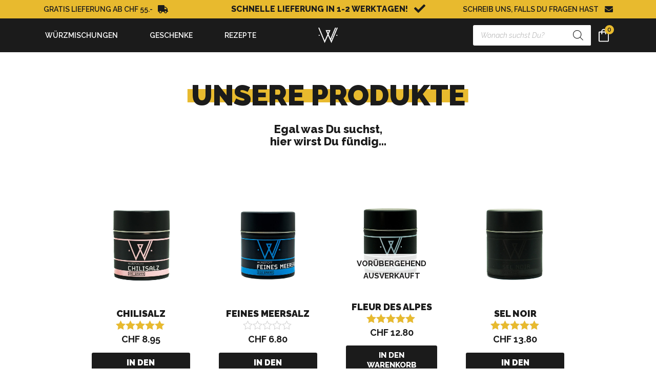

--- FILE ---
content_type: text/css; charset=UTF-8
request_url: https://wuerzstoff.ch/wp-content/uploads/elementor/css/post-4658.css?ver=1765507390
body_size: 1971
content:
.elementor-4658 .elementor-element.elementor-element-8f3381c:not(.elementor-motion-effects-element-type-background) > .elementor-widget-wrap, .elementor-4658 .elementor-element.elementor-element-8f3381c > .elementor-widget-wrap > .elementor-motion-effects-container > .elementor-motion-effects-layer{background-color:#E8BA2E;}.elementor-4658 .elementor-element.elementor-element-8f3381c > .elementor-element-populated{transition:background 0.3s, border 0.3s, border-radius 0.3s, box-shadow 0.3s;}.elementor-4658 .elementor-element.elementor-element-8f3381c > .elementor-element-populated > .elementor-background-overlay{transition:background 0.3s, border-radius 0.3s, opacity 0.3s;}.elementor-widget-slides .elementor-slide-heading{font-family:var( --e-global-typography-primary-font-family ), Sans-serif;font-weight:var( --e-global-typography-primary-font-weight );}.elementor-widget-slides .elementor-slide-description{font-family:var( --e-global-typography-secondary-font-family ), Sans-serif;font-weight:var( --e-global-typography-secondary-font-weight );}.elementor-widget-slides .elementor-slide-button{font-family:var( --e-global-typography-accent-font-family ), Sans-serif;font-weight:var( --e-global-typography-accent-font-weight );}.elementor-4658 .elementor-element.elementor-element-b367a9b .elementor-repeater-item-ce8dced .swiper-slide-bg{background-color:#E8BA2E;}.elementor-4658 .elementor-element.elementor-element-b367a9b .elementor-repeater-item-ce8dced .swiper-slide-inner .elementor-slide-heading{color:#1B1B1B;}.elementor-4658 .elementor-element.elementor-element-b367a9b .elementor-repeater-item-ce8dced .swiper-slide-inner .elementor-slide-description{color:#1B1B1B;}.elementor-4658 .elementor-element.elementor-element-b367a9b .elementor-repeater-item-ce8dced .swiper-slide-inner .elementor-slide-button{color:#1B1B1B;border-color:#1B1B1B;}.elementor-4658 .elementor-element.elementor-element-b367a9b .elementor-repeater-item-ce8dced .swiper-slide-contents{text-shadow:0px 0px 0px rgba(0,0,0,0.3);}.elementor-4658 .elementor-element.elementor-element-b367a9b .elementor-repeater-item-f2d2614 .swiper-slide-bg{background-color:#E8BA2E;}.elementor-4658 .elementor-element.elementor-element-b367a9b .elementor-repeater-item-f2d2614 .swiper-slide-inner .elementor-slide-heading{color:#1B1B1B;}.elementor-4658 .elementor-element.elementor-element-b367a9b .elementor-repeater-item-f2d2614 .swiper-slide-inner .elementor-slide-description{color:#1B1B1B;}.elementor-4658 .elementor-element.elementor-element-b367a9b .elementor-repeater-item-f2d2614 .swiper-slide-inner .elementor-slide-button{color:#1B1B1B;border-color:#1B1B1B;}.elementor-4658 .elementor-element.elementor-element-b367a9b .elementor-repeater-item-f2d2614 .swiper-slide-contents{text-shadow:0px 0px 0px rgba(0,0,0,0.3);}.elementor-4658 .elementor-element.elementor-element-b367a9b .elementor-repeater-item-1395695 .swiper-slide-bg{background-color:#E8BA2E;}.elementor-4658 .elementor-element.elementor-element-b367a9b .elementor-repeater-item-1395695 .swiper-slide-inner .elementor-slide-heading{color:#1B1B1B;}.elementor-4658 .elementor-element.elementor-element-b367a9b .elementor-repeater-item-1395695 .swiper-slide-inner .elementor-slide-description{color:#1B1B1B;}.elementor-4658 .elementor-element.elementor-element-b367a9b .elementor-repeater-item-1395695 .swiper-slide-inner .elementor-slide-button{color:#1B1B1B;border-color:#1B1B1B;}.elementor-4658 .elementor-element.elementor-element-b367a9b .elementor-repeater-item-1395695 .swiper-slide-contents{text-shadow:0px 0px 0px rgba(0,0,0,0.3);}.elementor-4658 .elementor-element.elementor-element-b367a9b .swiper-slide{transition-duration:calc(5000ms*1.2);height:400px;}.elementor-4658 .elementor-element.elementor-element-b367a9b .swiper-slide-contents{max-width:66%;text-shadow:0px 0px 0px rgba(0, 0, 0, 0);}.elementor-4658 .elementor-element.elementor-element-b367a9b .swiper-slide-inner{text-align:center;}.elementor-4658 .elementor-element.elementor-element-b367a9b .elementor-slide-heading{font-family:"Raleway", Sans-serif;font-weight:900;}.elementor-4658 .elementor-element.elementor-element-cc5f374:not(.elementor-motion-effects-element-type-background), .elementor-4658 .elementor-element.elementor-element-cc5f374 > .elementor-motion-effects-container > .elementor-motion-effects-layer{background-color:#E8BA2E;}.elementor-4658 .elementor-element.elementor-element-cc5f374 > .elementor-container{min-height:4vh;}.elementor-4658 .elementor-element.elementor-element-cc5f374{overflow:hidden;transition:background 0.3s, border 0.3s, border-radius 0.3s, box-shadow 0.3s;padding:0vw 6vw 0vw 6vw;}.elementor-4658 .elementor-element.elementor-element-cc5f374 > .elementor-background-overlay{transition:background 0.3s, border-radius 0.3s, opacity 0.3s;}.elementor-bc-flex-widget .elementor-4658 .elementor-element.elementor-element-762f91e.elementor-column .elementor-widget-wrap{align-items:center;}.elementor-4658 .elementor-element.elementor-element-762f91e.elementor-column.elementor-element[data-element_type="column"] > .elementor-widget-wrap.elementor-element-populated{align-content:center;align-items:center;}.elementor-4658 .elementor-element.elementor-element-762f91e.elementor-column > .elementor-widget-wrap{justify-content:flex-start;}.elementor-4658 .elementor-element.elementor-element-762f91e > .elementor-element-populated{padding:0px 0px 0px 0px;}.elementor-widget-heading .elementor-heading-title{font-family:var( --e-global-typography-primary-font-family ), Sans-serif;font-weight:var( --e-global-typography-primary-font-weight );color:var( --e-global-color-primary );}.elementor-4658 .elementor-element.elementor-element-24130c7{width:auto;max-width:auto;text-align:left;}.elementor-4658 .elementor-element.elementor-element-24130c7 > .elementor-widget-container{margin:0px 4px 0px 0px;padding:8px 8px 8px 8px;}.elementor-4658 .elementor-element.elementor-element-24130c7 .elementor-heading-title{font-family:"Raleway", Sans-serif;font-size:14px;font-weight:600;text-transform:uppercase;color:#1B1B1B;}.elementor-widget-icon.elementor-view-stacked .elementor-icon{background-color:var( --e-global-color-primary );}.elementor-widget-icon.elementor-view-framed .elementor-icon, .elementor-widget-icon.elementor-view-default .elementor-icon{color:var( --e-global-color-primary );border-color:var( --e-global-color-primary );}.elementor-widget-icon.elementor-view-framed .elementor-icon, .elementor-widget-icon.elementor-view-default .elementor-icon svg{fill:var( --e-global-color-primary );}.elementor-4658 .elementor-element.elementor-element-d5da4c6{width:auto;max-width:auto;}.elementor-4658 .elementor-element.elementor-element-d5da4c6 > .elementor-widget-container{margin:5px 0px 0px 0px;}.elementor-4658 .elementor-element.elementor-element-d5da4c6 .elementor-icon-wrapper{text-align:center;}.elementor-4658 .elementor-element.elementor-element-d5da4c6.elementor-view-stacked .elementor-icon{background-color:#1B1B1B;}.elementor-4658 .elementor-element.elementor-element-d5da4c6.elementor-view-framed .elementor-icon, .elementor-4658 .elementor-element.elementor-element-d5da4c6.elementor-view-default .elementor-icon{color:#1B1B1B;border-color:#1B1B1B;}.elementor-4658 .elementor-element.elementor-element-d5da4c6.elementor-view-framed .elementor-icon, .elementor-4658 .elementor-element.elementor-element-d5da4c6.elementor-view-default .elementor-icon svg{fill:#1B1B1B;}.elementor-4658 .elementor-element.elementor-element-d5da4c6 .elementor-icon{font-size:16px;}.elementor-4658 .elementor-element.elementor-element-d5da4c6 .elementor-icon svg{height:16px;}.elementor-bc-flex-widget .elementor-4658 .elementor-element.elementor-element-11bd04a.elementor-column .elementor-widget-wrap{align-items:center;}.elementor-4658 .elementor-element.elementor-element-11bd04a.elementor-column.elementor-element[data-element_type="column"] > .elementor-widget-wrap.elementor-element-populated{align-content:center;align-items:center;}.elementor-4658 .elementor-element.elementor-element-11bd04a.elementor-column > .elementor-widget-wrap{justify-content:center;}.elementor-4658 .elementor-element.elementor-element-11bd04a > .elementor-element-populated{padding:0px 0px 0px 0px;}.elementor-4658 .elementor-element.elementor-element-7382037{width:auto;max-width:auto;text-align:center;}.elementor-4658 .elementor-element.elementor-element-7382037 > .elementor-widget-container{margin:0px 4px 0px 0px;padding:8px 8px 8px 8px;}.elementor-4658 .elementor-element.elementor-element-7382037 .elementor-heading-title{font-family:"Raleway", Sans-serif;font-size:16px;font-weight:800;text-transform:uppercase;color:#1B1B1B;}.elementor-4658 .elementor-element.elementor-element-f46cb25{width:auto;max-width:auto;}.elementor-4658 .elementor-element.elementor-element-f46cb25 > .elementor-widget-container{margin:5px 0px 0px 0px;}.elementor-4658 .elementor-element.elementor-element-f46cb25 .elementor-icon-wrapper{text-align:center;}.elementor-4658 .elementor-element.elementor-element-f46cb25.elementor-view-stacked .elementor-icon{background-color:#1B1B1B;}.elementor-4658 .elementor-element.elementor-element-f46cb25.elementor-view-framed .elementor-icon, .elementor-4658 .elementor-element.elementor-element-f46cb25.elementor-view-default .elementor-icon{color:#1B1B1B;border-color:#1B1B1B;}.elementor-4658 .elementor-element.elementor-element-f46cb25.elementor-view-framed .elementor-icon, .elementor-4658 .elementor-element.elementor-element-f46cb25.elementor-view-default .elementor-icon svg{fill:#1B1B1B;}.elementor-4658 .elementor-element.elementor-element-f46cb25 .elementor-icon{font-size:22px;}.elementor-4658 .elementor-element.elementor-element-f46cb25 .elementor-icon svg{height:22px;}.elementor-bc-flex-widget .elementor-4658 .elementor-element.elementor-element-5aa3cdc.elementor-column .elementor-widget-wrap{align-items:center;}.elementor-4658 .elementor-element.elementor-element-5aa3cdc.elementor-column.elementor-element[data-element_type="column"] > .elementor-widget-wrap.elementor-element-populated{align-content:center;align-items:center;}.elementor-4658 .elementor-element.elementor-element-5aa3cdc.elementor-column > .elementor-widget-wrap{justify-content:flex-end;}.elementor-4658 .elementor-element.elementor-element-5aa3cdc > .elementor-element-populated{padding:0px 0px 0px 0px;}.elementor-4658 .elementor-element.elementor-element-d76a1ff{width:auto;max-width:auto;text-align:right;}.elementor-4658 .elementor-element.elementor-element-d76a1ff > .elementor-widget-container{margin:0px 4px 0px 0px;padding:8px 8px 8px 8px;}.elementor-4658 .elementor-element.elementor-element-d76a1ff .elementor-heading-title{font-family:"Raleway", Sans-serif;font-size:14px;font-weight:600;text-transform:uppercase;color:#1B1B1B;}.elementor-4658 .elementor-element.elementor-element-57b13ca{width:auto;max-width:auto;}.elementor-4658 .elementor-element.elementor-element-57b13ca > .elementor-widget-container{margin:5px 0px 0px 0px;}.elementor-4658 .elementor-element.elementor-element-57b13ca .elementor-icon-wrapper{text-align:right;}.elementor-4658 .elementor-element.elementor-element-57b13ca.elementor-view-stacked .elementor-icon{background-color:#1B1B1B;}.elementor-4658 .elementor-element.elementor-element-57b13ca.elementor-view-framed .elementor-icon, .elementor-4658 .elementor-element.elementor-element-57b13ca.elementor-view-default .elementor-icon{color:#1B1B1B;border-color:#1B1B1B;}.elementor-4658 .elementor-element.elementor-element-57b13ca.elementor-view-framed .elementor-icon, .elementor-4658 .elementor-element.elementor-element-57b13ca.elementor-view-default .elementor-icon svg{fill:#1B1B1B;}.elementor-4658 .elementor-element.elementor-element-57b13ca .elementor-icon{font-size:16px;}.elementor-4658 .elementor-element.elementor-element-57b13ca .elementor-icon svg{height:16px;}.elementor-4658 .elementor-element.elementor-element-0a3359a:not(.elementor-motion-effects-element-type-background), .elementor-4658 .elementor-element.elementor-element-0a3359a > .elementor-motion-effects-container > .elementor-motion-effects-layer{background-color:#1B1B1B;}.elementor-4658 .elementor-element.elementor-element-0a3359a > .elementor-container{min-height:8vh;}.elementor-4658 .elementor-element.elementor-element-0a3359a{transition:background 0.3s, border 0.3s, border-radius 0.3s, box-shadow 0.3s;padding:0vw 6vw 0vw 6vw;z-index:500;}.elementor-4658 .elementor-element.elementor-element-0a3359a > .elementor-background-overlay{transition:background 0.3s, border-radius 0.3s, opacity 0.3s;}.elementor-widget-nav-menu .elementor-nav-menu .elementor-item{font-family:var( --e-global-typography-primary-font-family ), Sans-serif;font-weight:var( --e-global-typography-primary-font-weight );}.elementor-widget-nav-menu .elementor-nav-menu--main .elementor-item{color:var( --e-global-color-text );fill:var( --e-global-color-text );}.elementor-widget-nav-menu .elementor-nav-menu--main .elementor-item:hover,
					.elementor-widget-nav-menu .elementor-nav-menu--main .elementor-item.elementor-item-active,
					.elementor-widget-nav-menu .elementor-nav-menu--main .elementor-item.highlighted,
					.elementor-widget-nav-menu .elementor-nav-menu--main .elementor-item:focus{color:var( --e-global-color-accent );fill:var( --e-global-color-accent );}.elementor-widget-nav-menu .elementor-nav-menu--main:not(.e--pointer-framed) .elementor-item:before,
					.elementor-widget-nav-menu .elementor-nav-menu--main:not(.e--pointer-framed) .elementor-item:after{background-color:var( --e-global-color-accent );}.elementor-widget-nav-menu .e--pointer-framed .elementor-item:before,
					.elementor-widget-nav-menu .e--pointer-framed .elementor-item:after{border-color:var( --e-global-color-accent );}.elementor-widget-nav-menu{--e-nav-menu-divider-color:var( --e-global-color-text );}.elementor-widget-nav-menu .elementor-nav-menu--dropdown .elementor-item, .elementor-widget-nav-menu .elementor-nav-menu--dropdown  .elementor-sub-item{font-family:var( --e-global-typography-accent-font-family ), Sans-serif;font-weight:var( --e-global-typography-accent-font-weight );}.elementor-4658 .elementor-element.elementor-element-c5e3e63 .elementor-menu-toggle{margin:0 auto;}.elementor-4658 .elementor-element.elementor-element-c5e3e63 .elementor-nav-menu .elementor-item{font-family:"Raleway", Sans-serif;font-size:14px;font-weight:600;}.elementor-4658 .elementor-element.elementor-element-c5e3e63 .elementor-nav-menu--main .elementor-item{color:#FFFFFF;fill:#FFFFFF;padding-left:1px;padding-right:1px;}.elementor-4658 .elementor-element.elementor-element-c5e3e63 .elementor-nav-menu--main .elementor-item:hover,
					.elementor-4658 .elementor-element.elementor-element-c5e3e63 .elementor-nav-menu--main .elementor-item.elementor-item-active,
					.elementor-4658 .elementor-element.elementor-element-c5e3e63 .elementor-nav-menu--main .elementor-item.highlighted,
					.elementor-4658 .elementor-element.elementor-element-c5e3e63 .elementor-nav-menu--main .elementor-item:focus{color:#E8BA2E;fill:#E8BA2E;}.elementor-4658 .elementor-element.elementor-element-c5e3e63 .elementor-nav-menu--main:not(.e--pointer-framed) .elementor-item:before,
					.elementor-4658 .elementor-element.elementor-element-c5e3e63 .elementor-nav-menu--main:not(.e--pointer-framed) .elementor-item:after{background-color:#E8BA2E;}.elementor-4658 .elementor-element.elementor-element-c5e3e63 .e--pointer-framed .elementor-item:before,
					.elementor-4658 .elementor-element.elementor-element-c5e3e63 .e--pointer-framed .elementor-item:after{border-color:#E8BA2E;}.elementor-4658 .elementor-element.elementor-element-c5e3e63 .e--pointer-framed .elementor-item:before{border-width:3px;}.elementor-4658 .elementor-element.elementor-element-c5e3e63 .e--pointer-framed.e--animation-draw .elementor-item:before{border-width:0 0 3px 3px;}.elementor-4658 .elementor-element.elementor-element-c5e3e63 .e--pointer-framed.e--animation-draw .elementor-item:after{border-width:3px 3px 0 0;}.elementor-4658 .elementor-element.elementor-element-c5e3e63 .e--pointer-framed.e--animation-corners .elementor-item:before{border-width:3px 0 0 3px;}.elementor-4658 .elementor-element.elementor-element-c5e3e63 .e--pointer-framed.e--animation-corners .elementor-item:after{border-width:0 3px 3px 0;}.elementor-4658 .elementor-element.elementor-element-c5e3e63 .e--pointer-underline .elementor-item:after,
					 .elementor-4658 .elementor-element.elementor-element-c5e3e63 .e--pointer-overline .elementor-item:before,
					 .elementor-4658 .elementor-element.elementor-element-c5e3e63 .e--pointer-double-line .elementor-item:before,
					 .elementor-4658 .elementor-element.elementor-element-c5e3e63 .e--pointer-double-line .elementor-item:after{height:3px;}.elementor-4658 .elementor-element.elementor-element-c5e3e63{--e-nav-menu-horizontal-menu-item-margin:calc( 50px / 2 );}.elementor-4658 .elementor-element.elementor-element-c5e3e63 .elementor-nav-menu--main:not(.elementor-nav-menu--layout-horizontal) .elementor-nav-menu > li:not(:last-child){margin-bottom:50px;}.elementor-4658 .elementor-element.elementor-element-c5e3e63 .elementor-nav-menu--dropdown a, .elementor-4658 .elementor-element.elementor-element-c5e3e63 .elementor-menu-toggle{color:#F8F6F1;fill:#F8F6F1;}.elementor-4658 .elementor-element.elementor-element-c5e3e63 .elementor-nav-menu--dropdown{background-color:#1B1B1B;}.elementor-4658 .elementor-element.elementor-element-c5e3e63 .elementor-nav-menu--dropdown a:hover,
					.elementor-4658 .elementor-element.elementor-element-c5e3e63 .elementor-nav-menu--dropdown a:focus,
					.elementor-4658 .elementor-element.elementor-element-c5e3e63 .elementor-nav-menu--dropdown a.elementor-item-active,
					.elementor-4658 .elementor-element.elementor-element-c5e3e63 .elementor-nav-menu--dropdown a.highlighted,
					.elementor-4658 .elementor-element.elementor-element-c5e3e63 .elementor-menu-toggle:hover,
					.elementor-4658 .elementor-element.elementor-element-c5e3e63 .elementor-menu-toggle:focus{color:#E8BA2E;}.elementor-4658 .elementor-element.elementor-element-c5e3e63 .elementor-nav-menu--dropdown a:hover,
					.elementor-4658 .elementor-element.elementor-element-c5e3e63 .elementor-nav-menu--dropdown a:focus,
					.elementor-4658 .elementor-element.elementor-element-c5e3e63 .elementor-nav-menu--dropdown a.elementor-item-active,
					.elementor-4658 .elementor-element.elementor-element-c5e3e63 .elementor-nav-menu--dropdown a.highlighted{background-color:#E8BA2E;}.elementor-4658 .elementor-element.elementor-element-c5e3e63 .elementor-nav-menu--dropdown a.elementor-item-active{color:#E8BA2E;}.elementor-4658 .elementor-element.elementor-element-c5e3e63 .elementor-nav-menu--dropdown .elementor-item, .elementor-4658 .elementor-element.elementor-element-c5e3e63 .elementor-nav-menu--dropdown  .elementor-sub-item{font-family:"Raleway", Sans-serif;font-size:16px;font-weight:500;text-transform:uppercase;}.elementor-4658 .elementor-element.elementor-element-c5e3e63 .elementor-nav-menu--dropdown a{padding-left:32px;padding-right:32px;padding-top:26px;padding-bottom:26px;}.elementor-4658 .elementor-element.elementor-element-c5e3e63 .elementor-nav-menu--main > .elementor-nav-menu > li > .elementor-nav-menu--dropdown, .elementor-4658 .elementor-element.elementor-element-c5e3e63 .elementor-nav-menu__container.elementor-nav-menu--dropdown{margin-top:24px !important;}.elementor-bc-flex-widget .elementor-4658 .elementor-element.elementor-element-4bead7c.elementor-column .elementor-widget-wrap{align-items:center;}.elementor-4658 .elementor-element.elementor-element-4bead7c.elementor-column.elementor-element[data-element_type="column"] > .elementor-widget-wrap.elementor-element-populated{align-content:center;align-items:center;}.elementor-widget-theme-site-logo .widget-image-caption{color:var( --e-global-color-text );font-family:var( --e-global-typography-text-font-family ), Sans-serif;font-weight:var( --e-global-typography-text-font-weight );}.elementor-4658 .elementor-element.elementor-element-b184ec3 img{width:3vw;}.elementor-bc-flex-widget .elementor-4658 .elementor-element.elementor-element-e345f14.elementor-column .elementor-widget-wrap{align-items:center;}.elementor-4658 .elementor-element.elementor-element-e345f14.elementor-column.elementor-element[data-element_type="column"] > .elementor-widget-wrap.elementor-element-populated{align-content:center;align-items:center;}.elementor-4658 .elementor-element.elementor-element-e345f14.elementor-column > .elementor-widget-wrap{justify-content:flex-end;}.elementor-4658 .elementor-element.elementor-element-0401bcd{width:auto;max-width:auto;}.elementor-4658 .elementor-element.elementor-element-0401bcd > .elementor-widget-container{margin:0px 0px 0px 0px;padding:0px 0px 0px 0px;}.elementor-4658 .elementor-element.elementor-element-c0abfe0{width:auto;max-width:auto;}.elementor-4658 .elementor-element.elementor-element-c0abfe0 > .elementor-widget-container{margin:0px 0px 0px 10px;padding:0px 0px 0px 0px;}.elementor-4658 .elementor-element.elementor-element-80f1538:not(.elementor-motion-effects-element-type-background), .elementor-4658 .elementor-element.elementor-element-80f1538 > .elementor-motion-effects-container > .elementor-motion-effects-layer{background-color:#1B1B1B;}.elementor-4658 .elementor-element.elementor-element-80f1538 > .elementor-container{min-height:7vh;}.elementor-4658 .elementor-element.elementor-element-80f1538{transition:background 0.3s, border 0.3s, border-radius 0.3s, box-shadow 0.3s;padding:0vw 6vw 0vw 6vw;z-index:500;}.elementor-4658 .elementor-element.elementor-element-80f1538 > .elementor-background-overlay{transition:background 0.3s, border-radius 0.3s, opacity 0.3s;}.elementor-4658 .elementor-element.elementor-element-0964d20 .elementor-menu-toggle{margin-right:auto;}.elementor-4658 .elementor-element.elementor-element-0964d20 .elementor-nav-menu .elementor-item{font-family:"Raleway", Sans-serif;font-size:14px;font-weight:600;}.elementor-4658 .elementor-element.elementor-element-0964d20 .elementor-nav-menu--main .elementor-item{color:#FFFFFF;fill:#FFFFFF;padding-left:1px;padding-right:1px;}.elementor-4658 .elementor-element.elementor-element-0964d20 .elementor-nav-menu--main .elementor-item:hover,
					.elementor-4658 .elementor-element.elementor-element-0964d20 .elementor-nav-menu--main .elementor-item.elementor-item-active,
					.elementor-4658 .elementor-element.elementor-element-0964d20 .elementor-nav-menu--main .elementor-item.highlighted,
					.elementor-4658 .elementor-element.elementor-element-0964d20 .elementor-nav-menu--main .elementor-item:focus{color:#E8BA2E;fill:#E8BA2E;}.elementor-4658 .elementor-element.elementor-element-0964d20 .elementor-nav-menu--main:not(.e--pointer-framed) .elementor-item:before,
					.elementor-4658 .elementor-element.elementor-element-0964d20 .elementor-nav-menu--main:not(.e--pointer-framed) .elementor-item:after{background-color:#E8BA2E;}.elementor-4658 .elementor-element.elementor-element-0964d20 .e--pointer-framed .elementor-item:before,
					.elementor-4658 .elementor-element.elementor-element-0964d20 .e--pointer-framed .elementor-item:after{border-color:#E8BA2E;}.elementor-4658 .elementor-element.elementor-element-0964d20 .e--pointer-framed .elementor-item:before{border-width:3px;}.elementor-4658 .elementor-element.elementor-element-0964d20 .e--pointer-framed.e--animation-draw .elementor-item:before{border-width:0 0 3px 3px;}.elementor-4658 .elementor-element.elementor-element-0964d20 .e--pointer-framed.e--animation-draw .elementor-item:after{border-width:3px 3px 0 0;}.elementor-4658 .elementor-element.elementor-element-0964d20 .e--pointer-framed.e--animation-corners .elementor-item:before{border-width:3px 0 0 3px;}.elementor-4658 .elementor-element.elementor-element-0964d20 .e--pointer-framed.e--animation-corners .elementor-item:after{border-width:0 3px 3px 0;}.elementor-4658 .elementor-element.elementor-element-0964d20 .e--pointer-underline .elementor-item:after,
					 .elementor-4658 .elementor-element.elementor-element-0964d20 .e--pointer-overline .elementor-item:before,
					 .elementor-4658 .elementor-element.elementor-element-0964d20 .e--pointer-double-line .elementor-item:before,
					 .elementor-4658 .elementor-element.elementor-element-0964d20 .e--pointer-double-line .elementor-item:after{height:3px;}.elementor-4658 .elementor-element.elementor-element-0964d20{--e-nav-menu-horizontal-menu-item-margin:calc( 50px / 2 );}.elementor-4658 .elementor-element.elementor-element-0964d20 .elementor-nav-menu--main:not(.elementor-nav-menu--layout-horizontal) .elementor-nav-menu > li:not(:last-child){margin-bottom:50px;}.elementor-4658 .elementor-element.elementor-element-0964d20 .elementor-nav-menu--dropdown a, .elementor-4658 .elementor-element.elementor-element-0964d20 .elementor-menu-toggle{color:#FFFFFF;fill:#FFFFFF;}.elementor-4658 .elementor-element.elementor-element-0964d20 .elementor-nav-menu--dropdown{background-color:#1B1B1B;}.elementor-4658 .elementor-element.elementor-element-0964d20 .elementor-nav-menu--dropdown a:hover,
					.elementor-4658 .elementor-element.elementor-element-0964d20 .elementor-nav-menu--dropdown a:focus,
					.elementor-4658 .elementor-element.elementor-element-0964d20 .elementor-nav-menu--dropdown a.elementor-item-active,
					.elementor-4658 .elementor-element.elementor-element-0964d20 .elementor-nav-menu--dropdown a.highlighted,
					.elementor-4658 .elementor-element.elementor-element-0964d20 .elementor-menu-toggle:hover,
					.elementor-4658 .elementor-element.elementor-element-0964d20 .elementor-menu-toggle:focus{color:#E8BA2E;}.elementor-4658 .elementor-element.elementor-element-0964d20 .elementor-nav-menu--dropdown a:hover,
					.elementor-4658 .elementor-element.elementor-element-0964d20 .elementor-nav-menu--dropdown a:focus,
					.elementor-4658 .elementor-element.elementor-element-0964d20 .elementor-nav-menu--dropdown a.elementor-item-active,
					.elementor-4658 .elementor-element.elementor-element-0964d20 .elementor-nav-menu--dropdown a.highlighted{background-color:#1B1B1B;}.elementor-4658 .elementor-element.elementor-element-0964d20 .elementor-nav-menu--dropdown a.elementor-item-active{color:#E8BA2E;}.elementor-4658 .elementor-element.elementor-element-0964d20 .elementor-nav-menu--dropdown .elementor-item, .elementor-4658 .elementor-element.elementor-element-0964d20 .elementor-nav-menu--dropdown  .elementor-sub-item{font-family:"Raleway", Sans-serif;font-size:16px;font-weight:500;text-transform:uppercase;}.elementor-4658 .elementor-element.elementor-element-0964d20 .elementor-nav-menu--dropdown a{padding-left:32px;padding-right:32px;padding-top:26px;padding-bottom:26px;}.elementor-4658 .elementor-element.elementor-element-0964d20 .elementor-nav-menu--main > .elementor-nav-menu > li > .elementor-nav-menu--dropdown, .elementor-4658 .elementor-element.elementor-element-0964d20 .elementor-nav-menu__container.elementor-nav-menu--dropdown{margin-top:24px !important;}.elementor-bc-flex-widget .elementor-4658 .elementor-element.elementor-element-8370f83.elementor-column .elementor-widget-wrap{align-items:center;}.elementor-4658 .elementor-element.elementor-element-8370f83.elementor-column.elementor-element[data-element_type="column"] > .elementor-widget-wrap.elementor-element-populated{align-content:center;align-items:center;}.elementor-4658 .elementor-element.elementor-element-8370f83.elementor-column > .elementor-widget-wrap{justify-content:flex-end;}.elementor-widget-image .widget-image-caption{color:var( --e-global-color-text );font-family:var( --e-global-typography-text-font-family ), Sans-serif;font-weight:var( --e-global-typography-text-font-weight );}.elementor-bc-flex-widget .elementor-4658 .elementor-element.elementor-element-cd8b647.elementor-column .elementor-widget-wrap{align-items:center;}.elementor-4658 .elementor-element.elementor-element-cd8b647.elementor-column.elementor-element[data-element_type="column"] > .elementor-widget-wrap.elementor-element-populated{align-content:center;align-items:center;}.elementor-4658 .elementor-element.elementor-element-cd8b647.elementor-column > .elementor-widget-wrap{justify-content:flex-end;}.elementor-4658 .elementor-element.elementor-element-455ff75{width:auto;max-width:auto;}.elementor-4658 .elementor-element.elementor-element-455ff75 > .elementor-widget-container{margin:0px 0px 0px 10px;padding:0px 0px 0px 0px;}.elementor-4658 .elementor-element.elementor-element-fe62864 > .elementor-container > .elementor-column > .elementor-widget-wrap{align-content:center;align-items:center;}.elementor-4658 .elementor-element.elementor-element-fe62864:not(.elementor-motion-effects-element-type-background), .elementor-4658 .elementor-element.elementor-element-fe62864 > .elementor-motion-effects-container > .elementor-motion-effects-layer{background-color:#1B1B1B;}.elementor-4658 .elementor-element.elementor-element-fe62864{transition:background 0.3s, border 0.3s, border-radius 0.3s, box-shadow 0.3s;}.elementor-4658 .elementor-element.elementor-element-fe62864 > .elementor-background-overlay{transition:background 0.3s, border-radius 0.3s, opacity 0.3s;}.elementor-4658 .elementor-element.elementor-element-dfb0b85:not(.elementor-motion-effects-element-type-background) > .elementor-widget-wrap, .elementor-4658 .elementor-element.elementor-element-dfb0b85 > .elementor-widget-wrap > .elementor-motion-effects-container > .elementor-motion-effects-layer{background-color:#E8BA2E;}.elementor-4658 .elementor-element.elementor-element-dfb0b85 > .elementor-element-populated{transition:background 0.3s, border 0.3s, border-radius 0.3s, box-shadow 0.3s;}.elementor-4658 .elementor-element.elementor-element-dfb0b85 > .elementor-element-populated > .elementor-background-overlay{transition:background 0.3s, border-radius 0.3s, opacity 0.3s;}.elementor-4658 .elementor-element.elementor-element-1fb87b0{width:auto;max-width:auto;text-align:center;}.elementor-4658 .elementor-element.elementor-element-1fb87b0 > .elementor-widget-container{margin:0px 4px 0px 0px;padding:8px 8px 8px 8px;}.elementor-4658 .elementor-element.elementor-element-1fb87b0 .elementor-heading-title{font-family:"Raleway", Sans-serif;font-size:16px;font-weight:800;text-transform:uppercase;color:#1B1B1B;}.elementor-4658 .elementor-element.elementor-element-31652aa > .elementor-container > .elementor-column > .elementor-widget-wrap{align-content:center;align-items:center;}.elementor-4658 .elementor-element.elementor-element-31652aa:not(.elementor-motion-effects-element-type-background), .elementor-4658 .elementor-element.elementor-element-31652aa > .elementor-motion-effects-container > .elementor-motion-effects-layer{background-color:#1B1B1B;}.elementor-4658 .elementor-element.elementor-element-31652aa{transition:background 0.3s, border 0.3s, border-radius 0.3s, box-shadow 0.3s;}.elementor-4658 .elementor-element.elementor-element-31652aa > .elementor-background-overlay{transition:background 0.3s, border-radius 0.3s, opacity 0.3s;}.elementor-theme-builder-content-area{height:400px;}.elementor-location-header:before, .elementor-location-footer:before{content:"";display:table;clear:both;}@media(max-width:1024px){.elementor-4658 .elementor-element.elementor-element-dfb0b85.elementor-column > .elementor-widget-wrap{justify-content:center;}}@media(max-width:767px){.elementor-4658 .elementor-element.elementor-element-8394211{z-index:555;}.elementor-4658 .elementor-element.elementor-element-8f3381c > .elementor-element-populated{padding:1px 0px 7px 0px;}.elementor-4658 .elementor-element.elementor-element-b367a9b{width:100%;max-width:100%;}.elementor-4658 .elementor-element.elementor-element-b367a9b .swiper-slide{height:40px;}.elementor-4658 .elementor-element.elementor-element-b367a9b .swiper-slide-contents{max-width:100%;}.elementor-4658 .elementor-element.elementor-element-b367a9b .swiper-slide-inner{padding:05% 0% 0% 0%;}.elementor-4658 .elementor-element.elementor-element-b367a9b .elementor-slide-heading{font-size:14px;}.elementor-4658 .elementor-element.elementor-element-80f1538{z-index:999;}.elementor-4658 .elementor-element.elementor-element-8498207{width:20%;}.elementor-4658 .elementor-element.elementor-element-0964d20{z-index:1;}.elementor-4658 .elementor-element.elementor-element-8370f83{width:60%;}.elementor-4658 .elementor-element.elementor-element-e5da81b img{max-width:90%;}.elementor-4658 .elementor-element.elementor-element-cd8b647{width:20%;}.elementor-4658 .elementor-element.elementor-element-fe62864{padding:0px 0px 0px 0px;}.elementor-4658 .elementor-element.elementor-element-dfb0b85{width:100%;}.elementor-4658 .elementor-element.elementor-element-1fb87b0{width:100%;max-width:100%;text-align:center;}.elementor-4658 .elementor-element.elementor-element-1fb87b0 > .elementor-widget-container{margin:0px 0px 0px 0px;padding:0px 0px 0px 0px;}.elementor-4658 .elementor-element.elementor-element-1fb87b0 .elementor-heading-title{font-size:14px;}.elementor-4658 .elementor-element.elementor-element-31652aa{padding:0px 0px 0px 0px;z-index:500;}.elementor-4658 .elementor-element.elementor-element-fb72a7a{width:100%;}.elementor-4658 .elementor-element.elementor-element-fb72a7a > .elementor-element-populated{padding:12px 16px 12px 16px;}}@media(min-width:768px){.elementor-4658 .elementor-element.elementor-element-762f91e{width:28%;}.elementor-4658 .elementor-element.elementor-element-11bd04a{width:43.332%;}.elementor-4658 .elementor-element.elementor-element-5aa3cdc{width:28%;}}/* Start custom CSS for column, class: .elementor-element-70cefd0 */.elementor-4658 .elementor-element.elementor-element-70cefd0{ width: 45% !important;}/* End custom CSS */
/* Start custom CSS for column, class: .elementor-element-4bead7c */.elementor-4658 .elementor-element.elementor-element-4bead7c{ width: 10% !important;}/* End custom CSS */
/* Start custom CSS for column, class: .elementor-element-e345f14 */.elementor-4658 .elementor-element.elementor-element-e345f14{ width: 45% !important;}/* End custom CSS */
/* Start custom CSS for column, class: .elementor-element-8498207 */.elementor-4658 .elementor-element.elementor-element-8498207{ width: 20% !important;}/* End custom CSS */
/* Start custom CSS for image, class: .elementor-element-e5da81b */.elementor-4658 .elementor-element.elementor-element-e5da81b/* End custom CSS */
/* Start custom CSS for column, class: .elementor-element-8370f83 */.elementor-4658 .elementor-element.elementor-element-8370f83{ width: 60% !important;}/* End custom CSS */
/* Start custom CSS for column, class: .elementor-element-cd8b647 */.elementor-4658 .elementor-element.elementor-element-cd8b647{ width: 20% !important;}/* End custom CSS */

--- FILE ---
content_type: text/css; charset=UTF-8
request_url: https://wuerzstoff.ch/wp-content/uploads/elementor/css/post-4905.css?ver=1765507390
body_size: 4446
content:
.elementor-4905 .elementor-element.elementor-element-514baa5:not(.elementor-motion-effects-element-type-background), .elementor-4905 .elementor-element.elementor-element-514baa5 > .elementor-motion-effects-container > .elementor-motion-effects-layer{background-color:#1B1B1B;}.elementor-4905 .elementor-element.elementor-element-514baa5{transition:background 0.3s, border 0.3s, border-radius 0.3s, box-shadow 0.3s;padding:60px 200px 60px 200px;}.elementor-4905 .elementor-element.elementor-element-514baa5 > .elementor-background-overlay{transition:background 0.3s, border-radius 0.3s, opacity 0.3s;}.elementor-bc-flex-widget .elementor-4905 .elementor-element.elementor-element-57beb002.elementor-column .elementor-widget-wrap{align-items:flex-start;}.elementor-4905 .elementor-element.elementor-element-57beb002.elementor-column.elementor-element[data-element_type="column"] > .elementor-widget-wrap.elementor-element-populated{align-content:flex-start;align-items:flex-start;}.elementor-4905 .elementor-element.elementor-element-57beb002 > .elementor-element-populated{padding:10px 30px 010px 10px;}.elementor-widget-theme-site-logo .widget-image-caption{color:var( --e-global-color-text );font-family:var( --e-global-typography-text-font-family ), Sans-serif;font-weight:var( --e-global-typography-text-font-weight );}.elementor-4905 .elementor-element.elementor-element-26b1c177{text-align:left;}.elementor-4905 .elementor-element.elementor-element-26b1c177 img{width:80px;}.elementor-widget-icon-list .elementor-icon-list-item:not(:last-child):after{border-color:var( --e-global-color-text );}.elementor-widget-icon-list .elementor-icon-list-icon i{color:var( --e-global-color-primary );}.elementor-widget-icon-list .elementor-icon-list-icon svg{fill:var( --e-global-color-primary );}.elementor-widget-icon-list .elementor-icon-list-item > .elementor-icon-list-text, .elementor-widget-icon-list .elementor-icon-list-item > a{font-family:var( --e-global-typography-text-font-family ), Sans-serif;font-weight:var( --e-global-typography-text-font-weight );}.elementor-widget-icon-list .elementor-icon-list-text{color:var( --e-global-color-secondary );}.elementor-4905 .elementor-element.elementor-element-3fae2f6d > .elementor-widget-container{margin:20px 0px 0px 0px;}.elementor-4905 .elementor-element.elementor-element-3fae2f6d .elementor-icon-list-items:not(.elementor-inline-items) .elementor-icon-list-item:not(:last-child){padding-block-end:calc(12px/2);}.elementor-4905 .elementor-element.elementor-element-3fae2f6d .elementor-icon-list-items:not(.elementor-inline-items) .elementor-icon-list-item:not(:first-child){margin-block-start:calc(12px/2);}.elementor-4905 .elementor-element.elementor-element-3fae2f6d .elementor-icon-list-items.elementor-inline-items .elementor-icon-list-item{margin-inline:calc(12px/2);}.elementor-4905 .elementor-element.elementor-element-3fae2f6d .elementor-icon-list-items.elementor-inline-items{margin-inline:calc(-12px/2);}.elementor-4905 .elementor-element.elementor-element-3fae2f6d .elementor-icon-list-items.elementor-inline-items .elementor-icon-list-item:after{inset-inline-end:calc(-12px/2);}.elementor-4905 .elementor-element.elementor-element-3fae2f6d .elementor-icon-list-icon i{color:#FFFFFF;transition:color 0.3s;}.elementor-4905 .elementor-element.elementor-element-3fae2f6d .elementor-icon-list-icon svg{fill:#FFFFFF;transition:fill 0.3s;}.elementor-4905 .elementor-element.elementor-element-3fae2f6d{--e-icon-list-icon-size:18px;--icon-vertical-offset:0px;}.elementor-4905 .elementor-element.elementor-element-3fae2f6d .elementor-icon-list-icon{padding-inline-end:19px;}.elementor-4905 .elementor-element.elementor-element-3fae2f6d .elementor-icon-list-item > .elementor-icon-list-text, .elementor-4905 .elementor-element.elementor-element-3fae2f6d .elementor-icon-list-item > a{font-family:"Raleway", Sans-serif;font-size:14px;font-weight:400;}.elementor-4905 .elementor-element.elementor-element-3fae2f6d .elementor-icon-list-text{color:rgba(255,255,255,0.8);transition:color 0.3s;}.elementor-4905 .elementor-element.elementor-element-fe65b71{margin-top:20px;margin-bottom:0px;padding:0px 0px 0px 0px;}.elementor-4905 .elementor-element.elementor-element-949655f > .elementor-widget-wrap > .elementor-widget:not(.elementor-widget__width-auto):not(.elementor-widget__width-initial):not(:last-child):not(.elementor-absolute){margin-bottom:20px;}.elementor-4905 .elementor-element.elementor-element-949655f > .elementor-element-populated{padding:0px 0px 0px 0px;}.elementor-widget-image .widget-image-caption{color:var( --e-global-color-text );font-family:var( --e-global-typography-text-font-family ), Sans-serif;font-weight:var( --e-global-typography-text-font-weight );}.elementor-4905 .elementor-element.elementor-element-0b775c2 > .elementor-widget-container{padding:0px 10px 0px 0px;}.elementor-4905 .elementor-element.elementor-element-0b775c2{text-align:left;}.elementor-4905 .elementor-element.elementor-element-0b775c2 img{width:80%;}.elementor-4905 .elementor-element.elementor-element-518a820 > .elementor-element-populated{padding:0px 0px 0px 0px;}.elementor-4905 .elementor-element.elementor-element-54c405a > .elementor-widget-container{padding:0px 10px 0px 0px;}.elementor-4905 .elementor-element.elementor-element-54c405a{text-align:left;}.elementor-4905 .elementor-element.elementor-element-54c405a img{width:80%;}.elementor-4905 .elementor-element.elementor-element-7e9a146 > .elementor-element-populated{padding:0px 0px 0px 0px;}.elementor-4905 .elementor-element.elementor-element-56d08b6 > .elementor-widget-container{padding:0px 10px 0px 0px;}.elementor-4905 .elementor-element.elementor-element-56d08b6{text-align:left;}.elementor-4905 .elementor-element.elementor-element-56d08b6 img{width:80%;}.elementor-4905 .elementor-element.elementor-element-33c2c6d > .elementor-element-populated{padding:0px 0px 0px 0px;}.elementor-4905 .elementor-element.elementor-element-9a45378 > .elementor-widget-container{margin:0px 0px 0px 0px;padding:0px 10px 0px 0px;}.elementor-4905 .elementor-element.elementor-element-9a45378{text-align:left;}.elementor-4905 .elementor-element.elementor-element-9a45378 img{width:80%;}.elementor-4905 .elementor-element.elementor-element-06177b1 > .elementor-element-populated{padding:0px 0px 0px 0px;}.elementor-4905 .elementor-element.elementor-element-1ca3818 > .elementor-widget-container{padding:0px 10px 0px 0px;}.elementor-4905 .elementor-element.elementor-element-1ca3818{text-align:left;}.elementor-4905 .elementor-element.elementor-element-1ca3818 img{width:80%;}.elementor-4905 .elementor-element.elementor-element-47b3086{margin-top:10px;margin-bottom:0px;}.elementor-4905 .elementor-element.elementor-element-8f5be0a > .elementor-element-populated{padding:0px 0px 0px 0px;}.elementor-4905 .elementor-element.elementor-element-27b69de > .elementor-element-populated{padding:0px 0px 0px 0px;}.elementor-4905 .elementor-element.elementor-element-5dc88ce > .elementor-element-populated{padding:0px 0px 0px 0px;}.elementor-4905 .elementor-element.elementor-element-9665c4b > .elementor-element-populated{padding:0px 0px 0px 0px;}.elementor-4905 .elementor-element.elementor-element-94ee4eb > .elementor-element-populated{padding:0px 0px 0px 0px;}.elementor-widget-button .elementor-button{background-color:var( --e-global-color-accent );font-family:var( --e-global-typography-accent-font-family ), Sans-serif;font-weight:var( --e-global-typography-accent-font-weight );}.elementor-4905 .elementor-element.elementor-element-4ab036d .elementor-button{background-color:#FFFFFF00;font-family:"Raleway", Sans-serif;font-size:14px;font-weight:600;text-transform:uppercase;text-shadow:0px 0px 10px rgba(0,0,0,0.3);fill:#FFFFFF;color:#FFFFFF;border-style:solid;border-width:2px 2px 2px 2px;border-color:#FFFFFF;border-radius:0px 0px 0px 0px;padding:12px 12px 12px 12px;}.elementor-4905 .elementor-element.elementor-element-4ab036d > .elementor-widget-container{margin:20px 0px 0px 0px;}.elementor-bc-flex-widget .elementor-4905 .elementor-element.elementor-element-6615d672.elementor-column .elementor-widget-wrap{align-items:flex-start;}.elementor-4905 .elementor-element.elementor-element-6615d672.elementor-column.elementor-element[data-element_type="column"] > .elementor-widget-wrap.elementor-element-populated{align-content:flex-start;align-items:flex-start;}.elementor-widget-heading .elementor-heading-title{font-family:var( --e-global-typography-primary-font-family ), Sans-serif;font-weight:var( --e-global-typography-primary-font-weight );color:var( --e-global-color-primary );}.elementor-4905 .elementor-element.elementor-element-6765edcc .elementor-heading-title{font-size:15px;font-weight:400;text-transform:uppercase;color:#ffffff;}.elementor-4905 .elementor-element.elementor-element-7d7639ce .elementor-icon-list-items:not(.elementor-inline-items) .elementor-icon-list-item:not(:last-child){padding-block-end:calc(5px/2);}.elementor-4905 .elementor-element.elementor-element-7d7639ce .elementor-icon-list-items:not(.elementor-inline-items) .elementor-icon-list-item:not(:first-child){margin-block-start:calc(5px/2);}.elementor-4905 .elementor-element.elementor-element-7d7639ce .elementor-icon-list-items.elementor-inline-items .elementor-icon-list-item{margin-inline:calc(5px/2);}.elementor-4905 .elementor-element.elementor-element-7d7639ce .elementor-icon-list-items.elementor-inline-items{margin-inline:calc(-5px/2);}.elementor-4905 .elementor-element.elementor-element-7d7639ce .elementor-icon-list-items.elementor-inline-items .elementor-icon-list-item:after{inset-inline-end:calc(-5px/2);}.elementor-4905 .elementor-element.elementor-element-7d7639ce .elementor-icon-list-icon i{color:#1B1B1B;transition:color 0.3s;}.elementor-4905 .elementor-element.elementor-element-7d7639ce .elementor-icon-list-icon svg{fill:#1B1B1B;transition:fill 0.3s;}.elementor-4905 .elementor-element.elementor-element-7d7639ce{--e-icon-list-icon-size:6px;--icon-vertical-offset:0px;}.elementor-4905 .elementor-element.elementor-element-7d7639ce .elementor-icon-list-icon{padding-inline-end:0px;}.elementor-4905 .elementor-element.elementor-element-7d7639ce .elementor-icon-list-item > .elementor-icon-list-text, .elementor-4905 .elementor-element.elementor-element-7d7639ce .elementor-icon-list-item > a{font-family:"Raleway", Sans-serif;font-size:14px;font-weight:400;}.elementor-4905 .elementor-element.elementor-element-7d7639ce .elementor-icon-list-text{color:rgba(255,255,255,0.45);transition:color 0.3s;}.elementor-4905 .elementor-element.elementor-element-28fb5b8 > .elementor-widget-container{margin:0px 0px 0px 0px;}.elementor-4905 .elementor-element.elementor-element-28fb5b8 .elementor-heading-title{font-size:15px;font-weight:400;text-transform:uppercase;color:#ffffff;}.elementor-widget-text-editor{font-family:var( --e-global-typography-text-font-family ), Sans-serif;font-weight:var( --e-global-typography-text-font-weight );color:var( --e-global-color-text );}.elementor-widget-text-editor.elementor-drop-cap-view-stacked .elementor-drop-cap{background-color:var( --e-global-color-primary );}.elementor-widget-text-editor.elementor-drop-cap-view-framed .elementor-drop-cap, .elementor-widget-text-editor.elementor-drop-cap-view-default .elementor-drop-cap{color:var( --e-global-color-primary );border-color:var( --e-global-color-primary );}.elementor-4905 .elementor-element.elementor-element-2f0fb4c > .elementor-widget-container{margin:-16px 0px 0px 0px;}.elementor-4905 .elementor-element.elementor-element-2f0fb4c{font-family:"Raleway", Sans-serif;font-size:14px;font-weight:400;color:#FFFFFF73;}.elementor-4905 .elementor-element.elementor-element-92675b7{margin-top:0px;margin-bottom:0px;padding:0px 30px 0px 0px;}.elementor-4905 .elementor-element.elementor-element-ac4cf86 > .elementor-element-populated{padding:0px 0px 0px 0px;}.elementor-4905 .elementor-element.elementor-element-db539ed > .elementor-widget-container{padding:0px 10px 0px 0px;}.elementor-bc-flex-widget .elementor-4905 .elementor-element.elementor-element-dfb2c9f.elementor-column .elementor-widget-wrap{align-items:flex-start;}.elementor-4905 .elementor-element.elementor-element-dfb2c9f.elementor-column.elementor-element[data-element_type="column"] > .elementor-widget-wrap.elementor-element-populated{align-content:flex-start;align-items:flex-start;}.elementor-4905 .elementor-element.elementor-element-dfb2c9f.elementor-column > .elementor-widget-wrap{justify-content:flex-start;}.elementor-4905 .elementor-element.elementor-element-dfb2c9f > .elementor-element-populated{padding:0px 0px 0px 0px;}.elementor-4905 .elementor-element.elementor-element-8666870 > .elementor-widget-container{padding:0px 0px 0px 0px;}.elementor-4905 .elementor-element.elementor-element-8666870{text-align:left;}.elementor-4905 .elementor-element.elementor-element-8666870 img{width:89%;}.elementor-bc-flex-widget .elementor-4905 .elementor-element.elementor-element-1958037f.elementor-column .elementor-widget-wrap{align-items:flex-start;}.elementor-4905 .elementor-element.elementor-element-1958037f.elementor-column.elementor-element[data-element_type="column"] > .elementor-widget-wrap.elementor-element-populated{align-content:flex-start;align-items:flex-start;}.elementor-4905 .elementor-element.elementor-element-7d11e2a2 .elementor-heading-title{font-size:15px;font-weight:400;text-transform:uppercase;color:#ffffff;}.elementor-4905 .elementor-element.elementor-element-7d0fe5e3 .elementor-icon-list-items:not(.elementor-inline-items) .elementor-icon-list-item:not(:last-child){padding-block-end:calc(5px/2);}.elementor-4905 .elementor-element.elementor-element-7d0fe5e3 .elementor-icon-list-items:not(.elementor-inline-items) .elementor-icon-list-item:not(:first-child){margin-block-start:calc(5px/2);}.elementor-4905 .elementor-element.elementor-element-7d0fe5e3 .elementor-icon-list-items.elementor-inline-items .elementor-icon-list-item{margin-inline:calc(5px/2);}.elementor-4905 .elementor-element.elementor-element-7d0fe5e3 .elementor-icon-list-items.elementor-inline-items{margin-inline:calc(-5px/2);}.elementor-4905 .elementor-element.elementor-element-7d0fe5e3 .elementor-icon-list-items.elementor-inline-items .elementor-icon-list-item:after{inset-inline-end:calc(-5px/2);}.elementor-4905 .elementor-element.elementor-element-7d0fe5e3 .elementor-icon-list-icon i{transition:color 0.3s;}.elementor-4905 .elementor-element.elementor-element-7d0fe5e3 .elementor-icon-list-icon svg{transition:fill 0.3s;}.elementor-4905 .elementor-element.elementor-element-7d0fe5e3{--e-icon-list-icon-size:6px;--icon-vertical-offset:0px;}.elementor-4905 .elementor-element.elementor-element-7d0fe5e3 .elementor-icon-list-icon{padding-inline-end:0px;}.elementor-4905 .elementor-element.elementor-element-7d0fe5e3 .elementor-icon-list-item > .elementor-icon-list-text, .elementor-4905 .elementor-element.elementor-element-7d0fe5e3 .elementor-icon-list-item > a{font-family:"Raleway", Sans-serif;font-size:14px;font-weight:400;}.elementor-4905 .elementor-element.elementor-element-7d0fe5e3 .elementor-icon-list-text{color:#FFFFFF73;transition:color 0.3s;}.elementor-4905 .elementor-element.elementor-element-c4c2328 .elementor-heading-title{font-size:15px;font-weight:400;text-transform:uppercase;color:#ffffff;}.elementor-4905 .elementor-element.elementor-element-1fd444b > .elementor-widget-container{margin:-16px 0px 0px 0px;}.elementor-4905 .elementor-element.elementor-element-1fd444b{font-family:"Raleway", Sans-serif;font-size:14px;font-weight:400;color:#FFFFFF73;}.elementor-4905 .elementor-element.elementor-element-5927295{margin-top:0px;margin-bottom:0px;padding:0px 30px 0px 0px;}.elementor-4905 .elementor-element.elementor-element-9a64d2b > .elementor-element-populated{padding:0px 0px 0px 0px;}.elementor-4905 .elementor-element.elementor-element-8c7a92d > .elementor-widget-container{padding:0px 10px 0px 0px;}.elementor-4905 .elementor-element.elementor-element-8aceea9 > .elementor-element-populated{padding:0px 0px 0px 0px;}.elementor-4905 .elementor-element.elementor-element-ebd6564 > .elementor-widget-container{padding:0px 10px 0px 0px;}.elementor-4905 .elementor-element.elementor-element-7fae884 > .elementor-element-populated{padding:0px 0px 0px 0px;}.elementor-4905 .elementor-element.elementor-element-7db8f0b > .elementor-widget-container{padding:0px 10px 0px 0px;}.elementor-4905 .elementor-element.elementor-element-ef48f38 > .elementor-element-populated{padding:0px 0px 0px 0px;}.elementor-4905 .elementor-element.elementor-element-1957cd7 > .elementor-widget-container{padding:0px 10px 0px 0px;}.elementor-4905 .elementor-element.elementor-element-b6cdea7{margin-top:10px;margin-bottom:0px;padding:0px 30px 0px 0px;}.elementor-4905 .elementor-element.elementor-element-2ff1877 > .elementor-element-populated{padding:0px 0px 0px 0px;}.elementor-4905 .elementor-element.elementor-element-327eae6 > .elementor-widget-container{padding:0px 10px 0px 0px;}.elementor-4905 .elementor-element.elementor-element-ef09566 > .elementor-element-populated{padding:0px 0px 0px 0px;}.elementor-4905 .elementor-element.elementor-element-287293e > .elementor-widget-container{padding:0px 10px 0px 0px;}.elementor-4905 .elementor-element.elementor-element-f9e0535 > .elementor-element-populated{padding:0px 0px 0px 0px;}.elementor-4905 .elementor-element.elementor-element-088dbc2 > .elementor-widget-container{padding:0px 10px 0px 0px;}.elementor-4905 .elementor-element.elementor-element-eb2ec15 > .elementor-element-populated{padding:0px 0px 0px 0px;}.elementor-bc-flex-widget .elementor-4905 .elementor-element.elementor-element-7d274f70.elementor-column .elementor-widget-wrap{align-items:flex-start;}.elementor-4905 .elementor-element.elementor-element-7d274f70.elementor-column.elementor-element[data-element_type="column"] > .elementor-widget-wrap.elementor-element-populated{align-content:flex-start;align-items:flex-start;}.elementor-4905 .elementor-element.elementor-element-e7115b5{text-align:left;}.elementor-4905 .elementor-element.elementor-element-e7115b5 img{width:50%;}.elementor-widget-form .elementor-field-group > label, .elementor-widget-form .elementor-field-subgroup label{color:var( --e-global-color-text );}.elementor-widget-form .elementor-field-group > label{font-family:var( --e-global-typography-text-font-family ), Sans-serif;font-weight:var( --e-global-typography-text-font-weight );}.elementor-widget-form .elementor-field-type-html{color:var( --e-global-color-text );font-family:var( --e-global-typography-text-font-family ), Sans-serif;font-weight:var( --e-global-typography-text-font-weight );}.elementor-widget-form .elementor-field-group .elementor-field{color:var( --e-global-color-text );}.elementor-widget-form .elementor-field-group .elementor-field, .elementor-widget-form .elementor-field-subgroup label{font-family:var( --e-global-typography-text-font-family ), Sans-serif;font-weight:var( --e-global-typography-text-font-weight );}.elementor-widget-form .elementor-button{font-family:var( --e-global-typography-accent-font-family ), Sans-serif;font-weight:var( --e-global-typography-accent-font-weight );}.elementor-widget-form .e-form__buttons__wrapper__button-next{background-color:var( --e-global-color-accent );}.elementor-widget-form .elementor-button[type="submit"]{background-color:var( --e-global-color-accent );}.elementor-widget-form .e-form__buttons__wrapper__button-previous{background-color:var( --e-global-color-accent );}.elementor-widget-form .elementor-message{font-family:var( --e-global-typography-text-font-family ), Sans-serif;font-weight:var( --e-global-typography-text-font-weight );}.elementor-widget-form .e-form__indicators__indicator, .elementor-widget-form .e-form__indicators__indicator__label{font-family:var( --e-global-typography-accent-font-family ), Sans-serif;font-weight:var( --e-global-typography-accent-font-weight );}.elementor-widget-form{--e-form-steps-indicator-inactive-primary-color:var( --e-global-color-text );--e-form-steps-indicator-active-primary-color:var( --e-global-color-accent );--e-form-steps-indicator-completed-primary-color:var( --e-global-color-accent );--e-form-steps-indicator-progress-color:var( --e-global-color-accent );--e-form-steps-indicator-progress-background-color:var( --e-global-color-text );--e-form-steps-indicator-progress-meter-color:var( --e-global-color-text );}.elementor-widget-form .e-form__indicators__indicator__progress__meter{font-family:var( --e-global-typography-accent-font-family ), Sans-serif;font-weight:var( --e-global-typography-accent-font-weight );}.elementor-4905 .elementor-element.elementor-element-f49c8ca{width:100%;max-width:100%;--e-form-steps-indicators-spacing:20px;--e-form-steps-indicator-padding:30px;--e-form-steps-indicator-inactive-secondary-color:#ffffff;--e-form-steps-indicator-active-secondary-color:#ffffff;--e-form-steps-indicator-completed-secondary-color:#ffffff;--e-form-steps-divider-width:1px;--e-form-steps-divider-gap:10px;}.elementor-4905 .elementor-element.elementor-element-f49c8ca .elementor-field-group{padding-right:calc( 15px/2 );padding-left:calc( 15px/2 );margin-bottom:15px;}.elementor-4905 .elementor-element.elementor-element-f49c8ca .elementor-form-fields-wrapper{margin-left:calc( -15px/2 );margin-right:calc( -15px/2 );margin-bottom:-15px;}.elementor-4905 .elementor-element.elementor-element-f49c8ca .elementor-field-group.recaptcha_v3-bottomleft, .elementor-4905 .elementor-element.elementor-element-f49c8ca .elementor-field-group.recaptcha_v3-bottomright{margin-bottom:0;}body.rtl .elementor-4905 .elementor-element.elementor-element-f49c8ca .elementor-labels-inline .elementor-field-group > label{padding-left:0px;}body:not(.rtl) .elementor-4905 .elementor-element.elementor-element-f49c8ca .elementor-labels-inline .elementor-field-group > label{padding-right:0px;}body .elementor-4905 .elementor-element.elementor-element-f49c8ca .elementor-labels-above .elementor-field-group > label{padding-bottom:0px;}.elementor-4905 .elementor-element.elementor-element-f49c8ca .elementor-field-group > label, .elementor-4905 .elementor-element.elementor-element-f49c8ca .elementor-field-subgroup label{color:#1B1B1B;}.elementor-4905 .elementor-element.elementor-element-f49c8ca .elementor-field-group > label{font-family:"Roboto", Sans-serif;font-size:1px;font-weight:400;}.elementor-4905 .elementor-element.elementor-element-f49c8ca .elementor-field-type-html{padding-bottom:0px;color:#1B1B1B;}.elementor-4905 .elementor-element.elementor-element-f49c8ca .elementor-field-group .elementor-field{color:#6B6B6B;}.elementor-4905 .elementor-element.elementor-element-f49c8ca .elementor-field-group .elementor-field, .elementor-4905 .elementor-element.elementor-element-f49c8ca .elementor-field-subgroup label{font-family:"Raleway", Sans-serif;font-size:14px;font-weight:300;font-style:italic;}.elementor-4905 .elementor-element.elementor-element-f49c8ca .elementor-field-group .elementor-field:not(.elementor-select-wrapper){background-color:#FFFFFF;border-width:0px 0px 0px 0px;}.elementor-4905 .elementor-element.elementor-element-f49c8ca .elementor-field-group .elementor-select-wrapper select{background-color:#FFFFFF;border-width:0px 0px 0px 0px;}.elementor-4905 .elementor-element.elementor-element-f49c8ca .elementor-button{font-family:"Raleway", Sans-serif;font-size:16px;font-weight:900;border-radius:50px 50px 50px 50px;padding:0% 6% 0% 6%;}.elementor-4905 .elementor-element.elementor-element-f49c8ca .e-form__buttons__wrapper__button-next{background-color:#E8BA2E;color:#1B1B1B;}.elementor-4905 .elementor-element.elementor-element-f49c8ca .elementor-button[type="submit"]{background-color:#E8BA2E;color:#1B1B1B;}.elementor-4905 .elementor-element.elementor-element-f49c8ca .elementor-button[type="submit"] svg *{fill:#1B1B1B;}.elementor-4905 .elementor-element.elementor-element-f49c8ca .e-form__buttons__wrapper__button-previous{color:#1B1B1B;}.elementor-4905 .elementor-element.elementor-element-f49c8ca .e-form__buttons__wrapper__button-next:hover{color:#1B1B1B;}.elementor-4905 .elementor-element.elementor-element-f49c8ca .elementor-button[type="submit"]:hover{color:#1B1B1B;}.elementor-4905 .elementor-element.elementor-element-f49c8ca .elementor-button[type="submit"]:hover svg *{fill:#1B1B1B;}.elementor-4905 .elementor-element.elementor-element-f49c8ca .e-form__buttons__wrapper__button-previous:hover{color:#ffffff;}.elementor-4905 .elementor-element.elementor-element-6311407:not(.elementor-motion-effects-element-type-background), .elementor-4905 .elementor-element.elementor-element-6311407 > .elementor-motion-effects-container > .elementor-motion-effects-layer{background-color:#1B1B1B;}.elementor-4905 .elementor-element.elementor-element-6311407{transition:background 0.3s, border 0.3s, border-radius 0.3s, box-shadow 0.3s;padding:60px 200px 60px 200px;}.elementor-4905 .elementor-element.elementor-element-6311407 > .elementor-background-overlay{transition:background 0.3s, border-radius 0.3s, opacity 0.3s;}.elementor-bc-flex-widget .elementor-4905 .elementor-element.elementor-element-79a8ff9.elementor-column .elementor-widget-wrap{align-items:flex-start;}.elementor-4905 .elementor-element.elementor-element-79a8ff9.elementor-column.elementor-element[data-element_type="column"] > .elementor-widget-wrap.elementor-element-populated{align-content:flex-start;align-items:flex-start;}.elementor-4905 .elementor-element.elementor-element-1639da0 .elementor-heading-title{font-size:15px;font-weight:400;text-transform:uppercase;color:#ffffff;}.elementor-4905 .elementor-element.elementor-element-461c1af .elementor-icon-list-items:not(.elementor-inline-items) .elementor-icon-list-item:not(:last-child){padding-block-end:calc(5px/2);}.elementor-4905 .elementor-element.elementor-element-461c1af .elementor-icon-list-items:not(.elementor-inline-items) .elementor-icon-list-item:not(:first-child){margin-block-start:calc(5px/2);}.elementor-4905 .elementor-element.elementor-element-461c1af .elementor-icon-list-items.elementor-inline-items .elementor-icon-list-item{margin-inline:calc(5px/2);}.elementor-4905 .elementor-element.elementor-element-461c1af .elementor-icon-list-items.elementor-inline-items{margin-inline:calc(-5px/2);}.elementor-4905 .elementor-element.elementor-element-461c1af .elementor-icon-list-items.elementor-inline-items .elementor-icon-list-item:after{inset-inline-end:calc(-5px/2);}.elementor-4905 .elementor-element.elementor-element-461c1af .elementor-icon-list-icon i{transition:color 0.3s;}.elementor-4905 .elementor-element.elementor-element-461c1af .elementor-icon-list-icon svg{transition:fill 0.3s;}.elementor-4905 .elementor-element.elementor-element-461c1af{--e-icon-list-icon-size:6px;--icon-vertical-offset:0px;}.elementor-4905 .elementor-element.elementor-element-461c1af .elementor-icon-list-icon{padding-inline-end:0px;}.elementor-4905 .elementor-element.elementor-element-461c1af .elementor-icon-list-item > .elementor-icon-list-text, .elementor-4905 .elementor-element.elementor-element-461c1af .elementor-icon-list-item > a{font-family:"Raleway", Sans-serif;font-size:14px;font-weight:400;}.elementor-4905 .elementor-element.elementor-element-461c1af .elementor-icon-list-text{color:#FFFFFF73;transition:color 0.3s;}.elementor-4905 .elementor-element.elementor-element-1ce7a03 .elementor-heading-title{font-size:15px;font-weight:400;text-transform:uppercase;color:#ffffff;}.elementor-4905 .elementor-element.elementor-element-16770c7 .elementor-icon-list-items:not(.elementor-inline-items) .elementor-icon-list-item:not(:last-child){padding-block-end:calc(5px/2);}.elementor-4905 .elementor-element.elementor-element-16770c7 .elementor-icon-list-items:not(.elementor-inline-items) .elementor-icon-list-item:not(:first-child){margin-block-start:calc(5px/2);}.elementor-4905 .elementor-element.elementor-element-16770c7 .elementor-icon-list-items.elementor-inline-items .elementor-icon-list-item{margin-inline:calc(5px/2);}.elementor-4905 .elementor-element.elementor-element-16770c7 .elementor-icon-list-items.elementor-inline-items{margin-inline:calc(-5px/2);}.elementor-4905 .elementor-element.elementor-element-16770c7 .elementor-icon-list-items.elementor-inline-items .elementor-icon-list-item:after{inset-inline-end:calc(-5px/2);}.elementor-4905 .elementor-element.elementor-element-16770c7 .elementor-icon-list-icon i{color:#1B1B1B;transition:color 0.3s;}.elementor-4905 .elementor-element.elementor-element-16770c7 .elementor-icon-list-icon svg{fill:#1B1B1B;transition:fill 0.3s;}.elementor-4905 .elementor-element.elementor-element-16770c7{--e-icon-list-icon-size:6px;--icon-vertical-offset:0px;}.elementor-4905 .elementor-element.elementor-element-16770c7 .elementor-icon-list-icon{padding-inline-end:0px;}.elementor-4905 .elementor-element.elementor-element-16770c7 .elementor-icon-list-item > .elementor-icon-list-text, .elementor-4905 .elementor-element.elementor-element-16770c7 .elementor-icon-list-item > a{font-family:"Raleway", Sans-serif;font-size:14px;font-weight:400;}.elementor-4905 .elementor-element.elementor-element-16770c7 .elementor-icon-list-text{color:rgba(255,255,255,0.45);transition:color 0.3s;}.elementor-4905 .elementor-element.elementor-element-40da825 .elementor-heading-title{font-size:15px;font-weight:400;text-transform:uppercase;color:#ffffff;}.elementor-4905 .elementor-element.elementor-element-5093a67 > .elementor-widget-container{margin:-16px 0px 0px 0px;}.elementor-4905 .elementor-element.elementor-element-5093a67{font-family:"Raleway", Sans-serif;font-size:14px;font-weight:400;color:#FFFFFF73;}.elementor-4905 .elementor-element.elementor-element-8d3e81b{margin-top:0px;margin-bottom:0px;padding:0px 30px 0px 0px;}.elementor-4905 .elementor-element.elementor-element-7ac54f9 > .elementor-element-populated{padding:0px 0px 0px 0px;}.elementor-4905 .elementor-element.elementor-element-da62891 > .elementor-widget-container{padding:0px 10px 0px 0px;}.elementor-4905 .elementor-element.elementor-element-8f3c59a > .elementor-element-populated{padding:0px 0px 0px 0px;}.elementor-4905 .elementor-element.elementor-element-2c6960b > .elementor-widget-container{padding:0px 10px 0px 0px;}.elementor-4905 .elementor-element.elementor-element-121ebbe > .elementor-element-populated{padding:0px 0px 0px 0px;}.elementor-4905 .elementor-element.elementor-element-2187bce > .elementor-widget-container{padding:0px 10px 0px 0px;}.elementor-4905 .elementor-element.elementor-element-75a1bf6 > .elementor-element-populated{padding:0px 0px 0px 0px;}.elementor-4905 .elementor-element.elementor-element-95d83a3 > .elementor-element-populated{padding:0px 0px 0px 0px;}.elementor-4905 .elementor-element.elementor-element-c789265 > .elementor-widget-container{padding:0px 10px 0px 0px;}.elementor-4905 .elementor-element.elementor-element-fab616c > .elementor-element-populated{padding:0px 0px 0px 0px;}.elementor-4905 .elementor-element.elementor-element-25d1fb5 > .elementor-widget-container{padding:0px 10px 0px 0px;}.elementor-4905 .elementor-element.elementor-element-e123330 > .elementor-widget-container{margin:0px 0px 0px 0px;}.elementor-4905 .elementor-element.elementor-element-e123330 .elementor-heading-title{font-size:15px;font-weight:400;text-transform:uppercase;color:#ffffff;}.elementor-4905 .elementor-element.elementor-element-093a82b > .elementor-widget-container{margin:-16px 0px 0px 0px;}.elementor-4905 .elementor-element.elementor-element-093a82b{font-family:"Raleway", Sans-serif;font-size:14px;font-weight:400;color:#FFFFFF73;}.elementor-4905 .elementor-element.elementor-element-a642242 > .elementor-widget-container{padding:0px 10px 0px 0px;}.elementor-4905 .elementor-element.elementor-element-9475e7c > .elementor-widget-container{padding:0px 10px 0px 0px;}.elementor-bc-flex-widget .elementor-4905 .elementor-element.elementor-element-d3b1a52.elementor-column .elementor-widget-wrap{align-items:flex-start;}.elementor-4905 .elementor-element.elementor-element-d3b1a52.elementor-column.elementor-element[data-element_type="column"] > .elementor-widget-wrap.elementor-element-populated{align-content:flex-start;align-items:flex-start;}.elementor-4905 .elementor-element.elementor-element-cb326ad{margin-top:0px;margin-bottom:0px;padding:0px 30px 0px 0px;}.elementor-4905 .elementor-element.elementor-element-de17df7 > .elementor-element-populated{padding:0px 0px 0px 0px;}.elementor-4905 .elementor-element.elementor-element-2ea2e78 > .elementor-element-populated{padding:0px 0px 0px 0px;}.elementor-4905 .elementor-element.elementor-element-df18b1e .elementor-button{background-color:#FFFFFF00;font-family:"Raleway", Sans-serif;font-size:14px;font-weight:600;text-transform:uppercase;text-shadow:0px 0px 10px rgba(0,0,0,0.3);fill:#FFFFFF;color:#FFFFFF;border-style:solid;border-width:2px 2px 2px 2px;border-color:#FFFFFF;border-radius:0px 0px 0px 0px;padding:12px 12px 12px 12px;}.elementor-4905 .elementor-element.elementor-element-df18b1e > .elementor-widget-container{margin:20px 0px 0px 0px;}.elementor-bc-flex-widget .elementor-4905 .elementor-element.elementor-element-c39d8e4.elementor-column .elementor-widget-wrap{align-items:flex-start;}.elementor-4905 .elementor-element.elementor-element-c39d8e4.elementor-column.elementor-element[data-element_type="column"] > .elementor-widget-wrap.elementor-element-populated{align-content:flex-start;align-items:flex-start;}.elementor-4905 .elementor-element.elementor-element-c39d8e4 > .elementor-element-populated{padding:10px 30px 010px 10px;}.elementor-4905 .elementor-element.elementor-element-35a5dfc{text-align:left;}.elementor-4905 .elementor-element.elementor-element-35a5dfc img{width:80px;}.elementor-4905 .elementor-element.elementor-element-53d8c95 > .elementor-widget-container{margin:20px 0px 0px 0px;}.elementor-4905 .elementor-element.elementor-element-53d8c95 .elementor-icon-list-items:not(.elementor-inline-items) .elementor-icon-list-item:not(:last-child){padding-block-end:calc(12px/2);}.elementor-4905 .elementor-element.elementor-element-53d8c95 .elementor-icon-list-items:not(.elementor-inline-items) .elementor-icon-list-item:not(:first-child){margin-block-start:calc(12px/2);}.elementor-4905 .elementor-element.elementor-element-53d8c95 .elementor-icon-list-items.elementor-inline-items .elementor-icon-list-item{margin-inline:calc(12px/2);}.elementor-4905 .elementor-element.elementor-element-53d8c95 .elementor-icon-list-items.elementor-inline-items{margin-inline:calc(-12px/2);}.elementor-4905 .elementor-element.elementor-element-53d8c95 .elementor-icon-list-items.elementor-inline-items .elementor-icon-list-item:after{inset-inline-end:calc(-12px/2);}.elementor-4905 .elementor-element.elementor-element-53d8c95 .elementor-icon-list-icon i{color:#FFFFFF;transition:color 0.3s;}.elementor-4905 .elementor-element.elementor-element-53d8c95 .elementor-icon-list-icon svg{fill:#FFFFFF;transition:fill 0.3s;}.elementor-4905 .elementor-element.elementor-element-53d8c95{--e-icon-list-icon-size:18px;--icon-vertical-offset:0px;}.elementor-4905 .elementor-element.elementor-element-53d8c95 .elementor-icon-list-icon{padding-inline-end:19px;}.elementor-4905 .elementor-element.elementor-element-53d8c95 .elementor-icon-list-item > .elementor-icon-list-text, .elementor-4905 .elementor-element.elementor-element-53d8c95 .elementor-icon-list-item > a{font-family:"Raleway", Sans-serif;font-size:14px;font-weight:400;}.elementor-4905 .elementor-element.elementor-element-53d8c95 .elementor-icon-list-text{color:rgba(255,255,255,0.8);transition:color 0.3s;}.elementor-4905 .elementor-element.elementor-element-11af4f1{margin-top:20px;margin-bottom:0px;padding:0px 0px 0px 0px;}.elementor-4905 .elementor-element.elementor-element-6f337ea > .elementor-widget-wrap > .elementor-widget:not(.elementor-widget__width-auto):not(.elementor-widget__width-initial):not(:last-child):not(.elementor-absolute){margin-bottom:20px;}.elementor-4905 .elementor-element.elementor-element-6f337ea > .elementor-element-populated{padding:0px 0px 0px 0px;}.elementor-4905 .elementor-element.elementor-element-17cba17 > .elementor-widget-container{padding:0px 10px 0px 0px;}.elementor-4905 .elementor-element.elementor-element-17cba17{text-align:left;}.elementor-4905 .elementor-element.elementor-element-17cba17 img{width:64%;}.elementor-4905 .elementor-element.elementor-element-b95c270 > .elementor-element-populated{padding:0px 0px 0px 0px;}.elementor-4905 .elementor-element.elementor-element-2bab3af > .elementor-widget-container{padding:0px 10px 0px 0px;}.elementor-4905 .elementor-element.elementor-element-2bab3af{text-align:left;}.elementor-4905 .elementor-element.elementor-element-2bab3af img{width:64%;}.elementor-4905 .elementor-element.elementor-element-5034039 > .elementor-element-populated{padding:0px 0px 0px 0px;}.elementor-4905 .elementor-element.elementor-element-a651b5e > .elementor-widget-container{padding:0px 10px 0px 0px;}.elementor-4905 .elementor-element.elementor-element-a651b5e{text-align:left;}.elementor-4905 .elementor-element.elementor-element-a651b5e img{width:64%;}.elementor-4905 .elementor-element.elementor-element-8f861cc > .elementor-element-populated{padding:0px 0px 0px 0px;}.elementor-4905 .elementor-element.elementor-element-3b0a617 > .elementor-widget-container{margin:0px 0px 0px 0px;padding:0px 10px 0px 0px;}.elementor-4905 .elementor-element.elementor-element-3b0a617{text-align:left;}.elementor-4905 .elementor-element.elementor-element-3b0a617 img{width:64%;}.elementor-4905 .elementor-element.elementor-element-a0e20e6 > .elementor-element-populated{padding:0px 0px 0px 0px;}.elementor-4905 .elementor-element.elementor-element-d32e8ae > .elementor-widget-container{padding:0px 10px 0px 0px;}.elementor-4905 .elementor-element.elementor-element-d32e8ae{text-align:left;}.elementor-4905 .elementor-element.elementor-element-d32e8ae img{width:64%;}.elementor-bc-flex-widget .elementor-4905 .elementor-element.elementor-element-939f1d7.elementor-column .elementor-widget-wrap{align-items:flex-start;}.elementor-4905 .elementor-element.elementor-element-939f1d7.elementor-column.elementor-element[data-element_type="column"] > .elementor-widget-wrap.elementor-element-populated{align-content:flex-start;align-items:flex-start;}.elementor-4905 .elementor-element.elementor-element-89a30f2{text-align:left;}.elementor-4905 .elementor-element.elementor-element-89a30f2 img{width:50%;}.elementor-4905 .elementor-element.elementor-element-908f93d .elementor-field-group{padding-right:calc( 0px/2 );padding-left:calc( 0px/2 );margin-bottom:11px;}.elementor-4905 .elementor-element.elementor-element-908f93d .elementor-form-fields-wrapper{margin-left:calc( -0px/2 );margin-right:calc( -0px/2 );margin-bottom:-11px;}.elementor-4905 .elementor-element.elementor-element-908f93d .elementor-field-group.recaptcha_v3-bottomleft, .elementor-4905 .elementor-element.elementor-element-908f93d .elementor-field-group.recaptcha_v3-bottomright{margin-bottom:0;}body.rtl .elementor-4905 .elementor-element.elementor-element-908f93d .elementor-labels-inline .elementor-field-group > label{padding-left:0px;}body:not(.rtl) .elementor-4905 .elementor-element.elementor-element-908f93d .elementor-labels-inline .elementor-field-group > label{padding-right:0px;}body .elementor-4905 .elementor-element.elementor-element-908f93d .elementor-labels-above .elementor-field-group > label{padding-bottom:0px;}.elementor-4905 .elementor-element.elementor-element-908f93d .elementor-field-group > label, .elementor-4905 .elementor-element.elementor-element-908f93d .elementor-field-subgroup label{color:#ffffff;}.elementor-4905 .elementor-element.elementor-element-908f93d .elementor-field-group > label{font-size:12px;}.elementor-4905 .elementor-element.elementor-element-908f93d .elementor-field-type-html{padding-bottom:0px;}.elementor-4905 .elementor-element.elementor-element-908f93d .elementor-field-group .elementor-field{color:#ffffff;}.elementor-4905 .elementor-element.elementor-element-908f93d .elementor-field-group .elementor-field, .elementor-4905 .elementor-element.elementor-element-908f93d .elementor-field-subgroup label{font-size:14px;font-weight:300;}.elementor-4905 .elementor-element.elementor-element-908f93d .elementor-field-group .elementor-field:not(.elementor-select-wrapper){background-color:rgba(255,255,255,0.09);border-width:0px 0px 0px 0px;border-radius:0px 0px 0px 0px;}.elementor-4905 .elementor-element.elementor-element-908f93d .elementor-field-group .elementor-select-wrapper select{background-color:rgba(255,255,255,0.09);border-width:0px 0px 0px 0px;border-radius:0px 0px 0px 0px;}.elementor-4905 .elementor-element.elementor-element-908f93d .elementor-button{font-family:"Raleway", Sans-serif;font-size:18px;font-weight:900;text-transform:uppercase;border-style:solid;border-radius:0px 0px 0px 0px;}.elementor-4905 .elementor-element.elementor-element-908f93d .e-form__buttons__wrapper__button-next{background-color:#E8BA2E00;color:#FFFFFF;}.elementor-4905 .elementor-element.elementor-element-908f93d .elementor-button[type="submit"]{background-color:#E8BA2E00;color:#FFFFFF;}.elementor-4905 .elementor-element.elementor-element-908f93d .elementor-button[type="submit"] svg *{fill:#FFFFFF;}.elementor-4905 .elementor-element.elementor-element-908f93d .e-form__buttons__wrapper__button-previous{color:#ffffff;}.elementor-4905 .elementor-element.elementor-element-908f93d .e-form__buttons__wrapper__button-next:hover{background-color:#E8BA2E;color:#FFFFFF;}.elementor-4905 .elementor-element.elementor-element-908f93d .elementor-button[type="submit"]:hover{background-color:#E8BA2E;color:#FFFFFF;}.elementor-4905 .elementor-element.elementor-element-908f93d .elementor-button[type="submit"]:hover svg *{fill:#FFFFFF;}.elementor-4905 .elementor-element.elementor-element-908f93d .e-form__buttons__wrapper__button-previous:hover{color:#ffffff;}.elementor-4905 .elementor-element.elementor-element-908f93d{--e-form-steps-indicators-spacing:20px;--e-form-steps-indicator-padding:30px;--e-form-steps-indicator-inactive-secondary-color:#ffffff;--e-form-steps-indicator-active-secondary-color:#ffffff;--e-form-steps-indicator-completed-secondary-color:#ffffff;--e-form-steps-divider-width:1px;--e-form-steps-divider-gap:10px;}.elementor-4905 .elementor-element.elementor-element-b90cabb:not(.elementor-motion-effects-element-type-background), .elementor-4905 .elementor-element.elementor-element-b90cabb > .elementor-motion-effects-container > .elementor-motion-effects-layer{background-color:#1B1B1B;}.elementor-4905 .elementor-element.elementor-element-b90cabb{transition:background 0.3s, border 0.3s, border-radius 0.3s, box-shadow 0.3s;padding:60px 200px 60px 200px;}.elementor-4905 .elementor-element.elementor-element-b90cabb > .elementor-background-overlay{transition:background 0.3s, border-radius 0.3s, opacity 0.3s;}.elementor-bc-flex-widget .elementor-4905 .elementor-element.elementor-element-b583460.elementor-column .elementor-widget-wrap{align-items:flex-start;}.elementor-4905 .elementor-element.elementor-element-b583460.elementor-column.elementor-element[data-element_type="column"] > .elementor-widget-wrap.elementor-element-populated{align-content:flex-start;align-items:flex-start;}.elementor-4905 .elementor-element.elementor-element-8318492 .elementor-heading-title{font-size:15px;font-weight:400;text-transform:uppercase;color:#ffffff;}.elementor-4905 .elementor-element.elementor-element-d7a50dd .elementor-icon-list-items:not(.elementor-inline-items) .elementor-icon-list-item:not(:last-child){padding-block-end:calc(5px/2);}.elementor-4905 .elementor-element.elementor-element-d7a50dd .elementor-icon-list-items:not(.elementor-inline-items) .elementor-icon-list-item:not(:first-child){margin-block-start:calc(5px/2);}.elementor-4905 .elementor-element.elementor-element-d7a50dd .elementor-icon-list-items.elementor-inline-items .elementor-icon-list-item{margin-inline:calc(5px/2);}.elementor-4905 .elementor-element.elementor-element-d7a50dd .elementor-icon-list-items.elementor-inline-items{margin-inline:calc(-5px/2);}.elementor-4905 .elementor-element.elementor-element-d7a50dd .elementor-icon-list-items.elementor-inline-items .elementor-icon-list-item:after{inset-inline-end:calc(-5px/2);}.elementor-4905 .elementor-element.elementor-element-d7a50dd .elementor-icon-list-icon i{transition:color 0.3s;}.elementor-4905 .elementor-element.elementor-element-d7a50dd .elementor-icon-list-icon svg{transition:fill 0.3s;}.elementor-4905 .elementor-element.elementor-element-d7a50dd{--e-icon-list-icon-size:6px;--icon-vertical-offset:0px;}.elementor-4905 .elementor-element.elementor-element-d7a50dd .elementor-icon-list-icon{padding-inline-end:0px;}.elementor-4905 .elementor-element.elementor-element-d7a50dd .elementor-icon-list-item > .elementor-icon-list-text, .elementor-4905 .elementor-element.elementor-element-d7a50dd .elementor-icon-list-item > a{font-family:"Raleway", Sans-serif;font-size:14px;font-weight:400;}.elementor-4905 .elementor-element.elementor-element-d7a50dd .elementor-icon-list-text{color:#FFFFFF73;transition:color 0.3s;}.elementor-4905 .elementor-element.elementor-element-3d8928c{text-align:left;}.elementor-4905 .elementor-element.elementor-element-3d8928c img{width:80px;}.elementor-4905 .elementor-element.elementor-element-19b60de > .elementor-widget-container{margin:20px 0px 0px 0px;}.elementor-4905 .elementor-element.elementor-element-19b60de .elementor-icon-list-items:not(.elementor-inline-items) .elementor-icon-list-item:not(:last-child){padding-block-end:calc(12px/2);}.elementor-4905 .elementor-element.elementor-element-19b60de .elementor-icon-list-items:not(.elementor-inline-items) .elementor-icon-list-item:not(:first-child){margin-block-start:calc(12px/2);}.elementor-4905 .elementor-element.elementor-element-19b60de .elementor-icon-list-items.elementor-inline-items .elementor-icon-list-item{margin-inline:calc(12px/2);}.elementor-4905 .elementor-element.elementor-element-19b60de .elementor-icon-list-items.elementor-inline-items{margin-inline:calc(-12px/2);}.elementor-4905 .elementor-element.elementor-element-19b60de .elementor-icon-list-items.elementor-inline-items .elementor-icon-list-item:after{inset-inline-end:calc(-12px/2);}.elementor-4905 .elementor-element.elementor-element-19b60de .elementor-icon-list-icon i{color:#FFFFFF;transition:color 0.3s;}.elementor-4905 .elementor-element.elementor-element-19b60de .elementor-icon-list-icon svg{fill:#FFFFFF;transition:fill 0.3s;}.elementor-4905 .elementor-element.elementor-element-19b60de{--e-icon-list-icon-size:18px;--icon-vertical-offset:0px;}.elementor-4905 .elementor-element.elementor-element-19b60de .elementor-icon-list-icon{padding-inline-end:19px;}.elementor-4905 .elementor-element.elementor-element-19b60de .elementor-icon-list-item > .elementor-icon-list-text, .elementor-4905 .elementor-element.elementor-element-19b60de .elementor-icon-list-item > a{font-family:"Raleway", Sans-serif;font-size:14px;font-weight:400;}.elementor-4905 .elementor-element.elementor-element-19b60de .elementor-icon-list-text{color:rgba(255,255,255,0.8);transition:color 0.3s;}.elementor-4905 .elementor-element.elementor-element-5c78b43{margin-top:20px;margin-bottom:0px;padding:0px 0px 0px 0px;}.elementor-4905 .elementor-element.elementor-element-45d1272 > .elementor-widget-wrap > .elementor-widget:not(.elementor-widget__width-auto):not(.elementor-widget__width-initial):not(:last-child):not(.elementor-absolute){margin-bottom:20px;}.elementor-4905 .elementor-element.elementor-element-45d1272 > .elementor-element-populated{padding:0px 0px 0px 0px;}.elementor-4905 .elementor-element.elementor-element-43bec59 > .elementor-widget-container{padding:0px 10px 0px 0px;}.elementor-4905 .elementor-element.elementor-element-43bec59{text-align:left;}.elementor-4905 .elementor-element.elementor-element-43bec59 img{width:64%;}.elementor-4905 .elementor-element.elementor-element-db01197 > .elementor-element-populated{padding:0px 0px 0px 0px;}.elementor-4905 .elementor-element.elementor-element-84d626f > .elementor-widget-container{padding:0px 10px 0px 0px;}.elementor-4905 .elementor-element.elementor-element-84d626f{text-align:left;}.elementor-4905 .elementor-element.elementor-element-84d626f img{width:64%;}.elementor-4905 .elementor-element.elementor-element-bfe2c57 > .elementor-element-populated{padding:0px 0px 0px 0px;}.elementor-4905 .elementor-element.elementor-element-219698c > .elementor-widget-container{padding:0px 10px 0px 0px;}.elementor-4905 .elementor-element.elementor-element-219698c{text-align:left;}.elementor-4905 .elementor-element.elementor-element-219698c img{width:64%;}.elementor-4905 .elementor-element.elementor-element-bfab987 > .elementor-element-populated{padding:0px 0px 0px 0px;}.elementor-4905 .elementor-element.elementor-element-812e25d > .elementor-widget-container{margin:0px 0px 0px 0px;padding:0px 10px 0px 0px;}.elementor-4905 .elementor-element.elementor-element-812e25d{text-align:left;}.elementor-4905 .elementor-element.elementor-element-812e25d img{width:64%;}.elementor-4905 .elementor-element.elementor-element-ee2389a > .elementor-element-populated{padding:0px 0px 0px 0px;}.elementor-4905 .elementor-element.elementor-element-9143232 > .elementor-widget-container{padding:0px 10px 0px 0px;}.elementor-4905 .elementor-element.elementor-element-9143232{text-align:left;}.elementor-4905 .elementor-element.elementor-element-9143232 img{width:64%;}.elementor-bc-flex-widget .elementor-4905 .elementor-element.elementor-element-7beaaad.elementor-column .elementor-widget-wrap{align-items:flex-start;}.elementor-4905 .elementor-element.elementor-element-7beaaad.elementor-column.elementor-element[data-element_type="column"] > .elementor-widget-wrap.elementor-element-populated{align-content:flex-start;align-items:flex-start;}.elementor-4905 .elementor-element.elementor-element-a96021b .elementor-heading-title{font-size:15px;font-weight:400;text-transform:uppercase;color:#ffffff;}.elementor-4905 .elementor-element.elementor-element-d702800{margin-top:0px;margin-bottom:0px;padding:0px 30px 0px 0px;}.elementor-4905 .elementor-element.elementor-element-61fb624 .elementor-icon-list-items:not(.elementor-inline-items) .elementor-icon-list-item:not(:last-child){padding-block-end:calc(5px/2);}.elementor-4905 .elementor-element.elementor-element-61fb624 .elementor-icon-list-items:not(.elementor-inline-items) .elementor-icon-list-item:not(:first-child){margin-block-start:calc(5px/2);}.elementor-4905 .elementor-element.elementor-element-61fb624 .elementor-icon-list-items.elementor-inline-items .elementor-icon-list-item{margin-inline:calc(5px/2);}.elementor-4905 .elementor-element.elementor-element-61fb624 .elementor-icon-list-items.elementor-inline-items{margin-inline:calc(-5px/2);}.elementor-4905 .elementor-element.elementor-element-61fb624 .elementor-icon-list-items.elementor-inline-items .elementor-icon-list-item:after{inset-inline-end:calc(-5px/2);}.elementor-4905 .elementor-element.elementor-element-61fb624 .elementor-icon-list-icon i{color:#1B1B1B;transition:color 0.3s;}.elementor-4905 .elementor-element.elementor-element-61fb624 .elementor-icon-list-icon svg{fill:#1B1B1B;transition:fill 0.3s;}.elementor-4905 .elementor-element.elementor-element-61fb624{--e-icon-list-icon-size:6px;--icon-vertical-offset:0px;}.elementor-4905 .elementor-element.elementor-element-61fb624 .elementor-icon-list-icon{padding-inline-end:0px;}.elementor-4905 .elementor-element.elementor-element-61fb624 .elementor-icon-list-item > .elementor-icon-list-text, .elementor-4905 .elementor-element.elementor-element-61fb624 .elementor-icon-list-item > a{font-family:"Raleway", Sans-serif;font-size:14px;font-weight:400;}.elementor-4905 .elementor-element.elementor-element-61fb624 .elementor-icon-list-text{color:rgba(255,255,255,0.45);transition:color 0.3s;}.elementor-4905 .elementor-element.elementor-element-534bb11 .elementor-heading-title{font-size:15px;font-weight:400;text-transform:uppercase;color:#ffffff;}.elementor-4905 .elementor-element.elementor-element-e705885 > .elementor-widget-container{margin:-16px 0px 0px 0px;}.elementor-4905 .elementor-element.elementor-element-e705885{font-family:"Raleway", Sans-serif;font-size:14px;font-weight:400;color:#FFFFFF73;}.elementor-4905 .elementor-element.elementor-element-16c2990{margin-top:0px;margin-bottom:0px;padding:0px 30px 0px 0px;}.elementor-4905 .elementor-element.elementor-element-797c6d0 > .elementor-element-populated{padding:0px 0px 0px 0px;}.elementor-4905 .elementor-element.elementor-element-3f823e9 > .elementor-widget-container{padding:0px 10px 0px 0px;}.elementor-4905 .elementor-element.elementor-element-44ee4e9 > .elementor-element-populated{padding:0px 0px 0px 0px;}.elementor-4905 .elementor-element.elementor-element-f6f990d > .elementor-widget-container{padding:0px 10px 0px 0px;}.elementor-4905 .elementor-element.elementor-element-b09212d > .elementor-element-populated{padding:0px 0px 0px 0px;}.elementor-4905 .elementor-element.elementor-element-451e0f5 > .elementor-widget-container{padding:0px 10px 0px 0px;}.elementor-4905 .elementor-element.elementor-element-f2bcb9e > .elementor-element-populated{padding:0px 0px 0px 0px;}.elementor-4905 .elementor-element.elementor-element-06ad741 > .elementor-element-populated{padding:0px 0px 0px 0px;}.elementor-4905 .elementor-element.elementor-element-0592a8d > .elementor-widget-container{padding:0px 10px 0px 0px;}.elementor-4905 .elementor-element.elementor-element-e9cba03 > .elementor-element-populated{padding:0px 0px 0px 0px;}.elementor-4905 .elementor-element.elementor-element-a9ce9f8 > .elementor-widget-container{padding:0px 10px 0px 0px;}.elementor-4905 .elementor-element.elementor-element-27c7774 > .elementor-widget-container{margin:0px 0px 0px 0px;}.elementor-4905 .elementor-element.elementor-element-27c7774 .elementor-heading-title{font-size:15px;font-weight:400;text-transform:uppercase;color:#ffffff;}.elementor-4905 .elementor-element.elementor-element-94a5cc9 > .elementor-widget-container{margin:-16px 0px 0px 0px;}.elementor-4905 .elementor-element.elementor-element-94a5cc9{font-family:"Raleway", Sans-serif;font-size:14px;font-weight:400;color:#FFFFFF73;}.elementor-4905 .elementor-element.elementor-element-0f0583a > .elementor-widget-container{padding:0px 10px 0px 0px;}.elementor-bc-flex-widget .elementor-4905 .elementor-element.elementor-element-a31fe63.elementor-column .elementor-widget-wrap{align-items:flex-start;}.elementor-4905 .elementor-element.elementor-element-a31fe63.elementor-column.elementor-element[data-element_type="column"] > .elementor-widget-wrap.elementor-element-populated{align-content:flex-start;align-items:flex-start;}.elementor-4905 .elementor-element.elementor-element-074c612 .elementor-field-group{padding-right:calc( 0px/2 );padding-left:calc( 0px/2 );margin-bottom:11px;}.elementor-4905 .elementor-element.elementor-element-074c612 .elementor-form-fields-wrapper{margin-left:calc( -0px/2 );margin-right:calc( -0px/2 );margin-bottom:-11px;}.elementor-4905 .elementor-element.elementor-element-074c612 .elementor-field-group.recaptcha_v3-bottomleft, .elementor-4905 .elementor-element.elementor-element-074c612 .elementor-field-group.recaptcha_v3-bottomright{margin-bottom:0;}body.rtl .elementor-4905 .elementor-element.elementor-element-074c612 .elementor-labels-inline .elementor-field-group > label{padding-left:0px;}body:not(.rtl) .elementor-4905 .elementor-element.elementor-element-074c612 .elementor-labels-inline .elementor-field-group > label{padding-right:0px;}body .elementor-4905 .elementor-element.elementor-element-074c612 .elementor-labels-above .elementor-field-group > label{padding-bottom:0px;}.elementor-4905 .elementor-element.elementor-element-074c612 .elementor-field-group > label, .elementor-4905 .elementor-element.elementor-element-074c612 .elementor-field-subgroup label{color:#ffffff;}.elementor-4905 .elementor-element.elementor-element-074c612 .elementor-field-group > label{font-size:12px;}.elementor-4905 .elementor-element.elementor-element-074c612 .elementor-field-type-html{padding-bottom:0px;}.elementor-4905 .elementor-element.elementor-element-074c612 .elementor-field-group .elementor-field{color:#ffffff;}.elementor-4905 .elementor-element.elementor-element-074c612 .elementor-field-group .elementor-field, .elementor-4905 .elementor-element.elementor-element-074c612 .elementor-field-subgroup label{font-size:14px;font-weight:300;}.elementor-4905 .elementor-element.elementor-element-074c612 .elementor-field-group .elementor-field:not(.elementor-select-wrapper){background-color:rgba(255,255,255,0.09);border-width:0px 0px 0px 0px;border-radius:0px 0px 0px 0px;}.elementor-4905 .elementor-element.elementor-element-074c612 .elementor-field-group .elementor-select-wrapper select{background-color:rgba(255,255,255,0.09);border-width:0px 0px 0px 0px;border-radius:0px 0px 0px 0px;}.elementor-4905 .elementor-element.elementor-element-074c612 .elementor-button{font-family:"Raleway", Sans-serif;font-size:18px;font-weight:900;text-transform:uppercase;border-radius:50px 50px 50px 50px;}.elementor-4905 .elementor-element.elementor-element-074c612 .e-form__buttons__wrapper__button-next{background-color:#E8BA2E;color:#1B1B1B;}.elementor-4905 .elementor-element.elementor-element-074c612 .elementor-button[type="submit"]{background-color:#E8BA2E;color:#1B1B1B;}.elementor-4905 .elementor-element.elementor-element-074c612 .elementor-button[type="submit"] svg *{fill:#1B1B1B;}.elementor-4905 .elementor-element.elementor-element-074c612 .e-form__buttons__wrapper__button-previous{color:#ffffff;}.elementor-4905 .elementor-element.elementor-element-074c612 .e-form__buttons__wrapper__button-next:hover{background-color:#E8BA2E;color:#FFFFFF;}.elementor-4905 .elementor-element.elementor-element-074c612 .elementor-button[type="submit"]:hover{background-color:#E8BA2E;color:#FFFFFF;}.elementor-4905 .elementor-element.elementor-element-074c612 .elementor-button[type="submit"]:hover svg *{fill:#FFFFFF;}.elementor-4905 .elementor-element.elementor-element-074c612 .e-form__buttons__wrapper__button-previous:hover{color:#ffffff;}.elementor-4905 .elementor-element.elementor-element-074c612{--e-form-steps-indicators-spacing:20px;--e-form-steps-indicator-padding:30px;--e-form-steps-indicator-inactive-secondary-color:#ffffff;--e-form-steps-indicator-active-secondary-color:#ffffff;--e-form-steps-indicator-completed-secondary-color:#ffffff;--e-form-steps-divider-width:1px;--e-form-steps-divider-gap:10px;}.elementor-4905 .elementor-element.elementor-element-4a0a734{text-align:left;}.elementor-4905 .elementor-element.elementor-element-4a0a734 img{width:50%;}.elementor-4905 .elementor-element.elementor-element-1df4872d > .elementor-container > .elementor-column > .elementor-widget-wrap{align-content:center;align-items:center;}.elementor-4905 .elementor-element.elementor-element-1df4872d:not(.elementor-motion-effects-element-type-background), .elementor-4905 .elementor-element.elementor-element-1df4872d > .elementor-motion-effects-container > .elementor-motion-effects-layer{background-color:#43464c;}.elementor-4905 .elementor-element.elementor-element-1df4872d > .elementor-container{min-height:50px;}.elementor-4905 .elementor-element.elementor-element-1df4872d{transition:background 0.3s, border 0.3s, border-radius 0.3s, box-shadow 0.3s;}.elementor-4905 .elementor-element.elementor-element-1df4872d > .elementor-background-overlay{transition:background 0.3s, border-radius 0.3s, opacity 0.3s;}.elementor-4905 .elementor-element.elementor-element-2376fe22{text-align:center;}.elementor-4905 .elementor-element.elementor-element-2376fe22 .elementor-heading-title{font-family:"Raleway", Sans-serif;font-size:16px;font-weight:400;color:#FFFFFF;}.elementor-4905 .elementor-element.elementor-element-d9bd621 > .elementor-container > .elementor-column > .elementor-widget-wrap{align-content:center;align-items:center;}.elementor-4905 .elementor-element.elementor-element-d9bd621:not(.elementor-motion-effects-element-type-background), .elementor-4905 .elementor-element.elementor-element-d9bd621 > .elementor-motion-effects-container > .elementor-motion-effects-layer{background-color:#1B1B1B;}.elementor-4905 .elementor-element.elementor-element-d9bd621 > .elementor-container{min-height:0px;}.elementor-4905 .elementor-element.elementor-element-d9bd621{transition:background 0.3s, border 0.3s, border-radius 0.3s, box-shadow 0.3s;}.elementor-4905 .elementor-element.elementor-element-d9bd621 > .elementor-background-overlay{transition:background 0.3s, border-radius 0.3s, opacity 0.3s;}.elementor-4905 .elementor-element.elementor-element-5192e33 > .elementor-element-populated{padding:6px 0px 6px 0px;}.elementor-4905 .elementor-element.elementor-element-4b34cf4{text-align:center;}.elementor-4905 .elementor-element.elementor-element-4b34cf4 .elementor-heading-title{font-family:"Raleway", Sans-serif;font-size:12px;font-weight:400;color:#FFFFFF;}.elementor-theme-builder-content-area{height:400px;}.elementor-location-header:before, .elementor-location-footer:before{content:"";display:table;clear:both;}@media(max-width:1024px) and (min-width:768px){.elementor-4905 .elementor-element.elementor-element-57beb002{width:100%;}.elementor-4905 .elementor-element.elementor-element-6615d672{width:33%;}.elementor-4905 .elementor-element.elementor-element-1958037f{width:33%;}.elementor-4905 .elementor-element.elementor-element-7d274f70{width:100%;}.elementor-4905 .elementor-element.elementor-element-79a8ff9{width:33%;}.elementor-4905 .elementor-element.elementor-element-d3b1a52{width:33%;}.elementor-4905 .elementor-element.elementor-element-c39d8e4{width:100%;}.elementor-4905 .elementor-element.elementor-element-6f337ea{width:10%;}.elementor-4905 .elementor-element.elementor-element-b95c270{width:10%;}.elementor-4905 .elementor-element.elementor-element-5034039{width:10%;}.elementor-4905 .elementor-element.elementor-element-8f861cc{width:10%;}.elementor-4905 .elementor-element.elementor-element-a0e20e6{width:10%;}.elementor-4905 .elementor-element.elementor-element-939f1d7{width:100%;}.elementor-4905 .elementor-element.elementor-element-b583460{width:50%;}.elementor-4905 .elementor-element.elementor-element-45d1272{width:20%;}.elementor-4905 .elementor-element.elementor-element-db01197{width:20%;}.elementor-4905 .elementor-element.elementor-element-bfe2c57{width:20%;}.elementor-4905 .elementor-element.elementor-element-bfab987{width:20%;}.elementor-4905 .elementor-element.elementor-element-ee2389a{width:20%;}.elementor-4905 .elementor-element.elementor-element-7beaaad{width:50%;}.elementor-4905 .elementor-element.elementor-element-a31fe63{width:100%;}.elementor-4905 .elementor-element.elementor-element-61cad81{width:40%;}.elementor-4905 .elementor-element.elementor-element-db27be5{width:60%;}}@media(max-width:1024px){.elementor-4905 .elementor-element.elementor-element-514baa5{padding:50px 20px 50px 20px;}.elementor-4905 .elementor-element.elementor-element-57beb002 > .elementor-element-populated{margin:0px 0px 40px 0px;--e-column-margin-right:0px;--e-column-margin-left:0px;}.elementor-4905 .elementor-element.elementor-element-3fae2f6d .elementor-icon-list-items:not(.elementor-inline-items) .elementor-icon-list-item:not(:last-child){padding-block-end:calc(12px/2);}.elementor-4905 .elementor-element.elementor-element-3fae2f6d .elementor-icon-list-items:not(.elementor-inline-items) .elementor-icon-list-item:not(:first-child){margin-block-start:calc(12px/2);}.elementor-4905 .elementor-element.elementor-element-3fae2f6d .elementor-icon-list-items.elementor-inline-items .elementor-icon-list-item{margin-inline:calc(12px/2);}.elementor-4905 .elementor-element.elementor-element-3fae2f6d .elementor-icon-list-items.elementor-inline-items{margin-inline:calc(-12px/2);}.elementor-4905 .elementor-element.elementor-element-3fae2f6d .elementor-icon-list-items.elementor-inline-items .elementor-icon-list-item:after{inset-inline-end:calc(-12px/2);}.elementor-4905 .elementor-element.elementor-element-3fae2f6d .elementor-icon-list-item > .elementor-icon-list-text, .elementor-4905 .elementor-element.elementor-element-3fae2f6d .elementor-icon-list-item > a{font-size:13px;}.elementor-4905 .elementor-element.elementor-element-6615d672 > .elementor-element-populated{margin:0px 0px 0px 0px;--e-column-margin-right:0px;--e-column-margin-left:0px;}.elementor-4905 .elementor-element.elementor-element-7d7639ce .elementor-icon-list-item > .elementor-icon-list-text, .elementor-4905 .elementor-element.elementor-element-7d7639ce .elementor-icon-list-item > a{font-size:13px;}.elementor-4905 .elementor-element.elementor-element-7d0fe5e3 .elementor-icon-list-item > .elementor-icon-list-text, .elementor-4905 .elementor-element.elementor-element-7d0fe5e3 .elementor-icon-list-item > a{font-size:13px;}.elementor-4905 .elementor-element.elementor-element-7d274f70 > .elementor-element-populated{margin:40px 0px 0px 0px;--e-column-margin-right:0px;--e-column-margin-left:0px;}.elementor-4905 .elementor-element.elementor-element-6311407{padding:50px 20px 50px 20px;}.elementor-4905 .elementor-element.elementor-element-461c1af .elementor-icon-list-item > .elementor-icon-list-text, .elementor-4905 .elementor-element.elementor-element-461c1af .elementor-icon-list-item > a{font-size:13px;}.elementor-4905 .elementor-element.elementor-element-16770c7 .elementor-icon-list-item > .elementor-icon-list-text, .elementor-4905 .elementor-element.elementor-element-16770c7 .elementor-icon-list-item > a{font-size:13px;}.elementor-4905 .elementor-element.elementor-element-a642242 > .elementor-widget-container{padding:00px 100px 0px 0px;}.elementor-4905 .elementor-element.elementor-element-9475e7c > .elementor-widget-container{padding:00px 100px 0px 0px;}.elementor-4905 .elementor-element.elementor-element-d3b1a52 > .elementor-element-populated{margin:0px 0px 0px 0px;--e-column-margin-right:0px;--e-column-margin-left:0px;}.elementor-4905 .elementor-element.elementor-element-c39d8e4 > .elementor-element-populated{margin:0px 0px 40px 0px;--e-column-margin-right:0px;--e-column-margin-left:0px;}.elementor-4905 .elementor-element.elementor-element-53d8c95 .elementor-icon-list-items:not(.elementor-inline-items) .elementor-icon-list-item:not(:last-child){padding-block-end:calc(12px/2);}.elementor-4905 .elementor-element.elementor-element-53d8c95 .elementor-icon-list-items:not(.elementor-inline-items) .elementor-icon-list-item:not(:first-child){margin-block-start:calc(12px/2);}.elementor-4905 .elementor-element.elementor-element-53d8c95 .elementor-icon-list-items.elementor-inline-items .elementor-icon-list-item{margin-inline:calc(12px/2);}.elementor-4905 .elementor-element.elementor-element-53d8c95 .elementor-icon-list-items.elementor-inline-items{margin-inline:calc(-12px/2);}.elementor-4905 .elementor-element.elementor-element-53d8c95 .elementor-icon-list-items.elementor-inline-items .elementor-icon-list-item:after{inset-inline-end:calc(-12px/2);}.elementor-4905 .elementor-element.elementor-element-53d8c95 .elementor-icon-list-item > .elementor-icon-list-text, .elementor-4905 .elementor-element.elementor-element-53d8c95 .elementor-icon-list-item > a{font-size:13px;}.elementor-4905 .elementor-element.elementor-element-939f1d7 > .elementor-element-populated{margin:40px 0px 0px 0px;--e-column-margin-right:0px;--e-column-margin-left:0px;}.elementor-4905 .elementor-element.elementor-element-89a30f2 img{width:30%;}.elementor-4905 .elementor-element.elementor-element-b90cabb{padding:50px 20px 50px 20px;}.elementor-4905 .elementor-element.elementor-element-d7a50dd .elementor-icon-list-item > .elementor-icon-list-text, .elementor-4905 .elementor-element.elementor-element-d7a50dd .elementor-icon-list-item > a{font-size:13px;}.elementor-4905 .elementor-element.elementor-element-19b60de .elementor-icon-list-items:not(.elementor-inline-items) .elementor-icon-list-item:not(:last-child){padding-block-end:calc(12px/2);}.elementor-4905 .elementor-element.elementor-element-19b60de .elementor-icon-list-items:not(.elementor-inline-items) .elementor-icon-list-item:not(:first-child){margin-block-start:calc(12px/2);}.elementor-4905 .elementor-element.elementor-element-19b60de .elementor-icon-list-items.elementor-inline-items .elementor-icon-list-item{margin-inline:calc(12px/2);}.elementor-4905 .elementor-element.elementor-element-19b60de .elementor-icon-list-items.elementor-inline-items{margin-inline:calc(-12px/2);}.elementor-4905 .elementor-element.elementor-element-19b60de .elementor-icon-list-items.elementor-inline-items .elementor-icon-list-item:after{inset-inline-end:calc(-12px/2);}.elementor-4905 .elementor-element.elementor-element-19b60de .elementor-icon-list-item > .elementor-icon-list-text, .elementor-4905 .elementor-element.elementor-element-19b60de .elementor-icon-list-item > a{font-size:13px;}.elementor-4905 .elementor-element.elementor-element-7beaaad > .elementor-element-populated{margin:0px 0px 0px 0px;--e-column-margin-right:0px;--e-column-margin-left:0px;}.elementor-4905 .elementor-element.elementor-element-61fb624 .elementor-icon-list-item > .elementor-icon-list-text, .elementor-4905 .elementor-element.elementor-element-61fb624 .elementor-icon-list-item > a{font-size:13px;}.elementor-4905 .elementor-element.elementor-element-16c2990{margin-top:-12px;margin-bottom:-12px;}.elementor-4905 .elementor-element.elementor-element-0f0583a > .elementor-widget-container{padding:00px 100px 0px 0px;}.elementor-4905 .elementor-element.elementor-element-a31fe63 > .elementor-element-populated{margin:20px 0px 0px 0px;--e-column-margin-right:0px;--e-column-margin-left:0px;}.elementor-bc-flex-widget .elementor-4905 .elementor-element.elementor-element-61cad81.elementor-column .elementor-widget-wrap{align-items:center;}.elementor-4905 .elementor-element.elementor-element-61cad81.elementor-column.elementor-element[data-element_type="column"] > .elementor-widget-wrap.elementor-element-populated{align-content:center;align-items:center;}.elementor-4905 .elementor-element.elementor-element-61cad81.elementor-column > .elementor-widget-wrap{justify-content:center;}.elementor-4905 .elementor-element.elementor-element-4a0a734 img{width:100%;}.elementor-4905 .elementor-element.elementor-element-1df4872d{padding:0px 20px 0px 20px;}.elementor-4905 .elementor-element.elementor-element-d9bd621{padding:0px 20px 0px 20px;}}@media(max-width:767px){.elementor-4905 .elementor-element.elementor-element-514baa5{padding:40px 15px 40px 15px;}.elementor-4905 .elementor-element.elementor-element-57beb002{width:100%;}.elementor-4905 .elementor-element.elementor-element-57beb002 > .elementor-element-populated{margin:0px 0px 040px 0px;--e-column-margin-right:0px;--e-column-margin-left:0px;}.elementor-4905 .elementor-element.elementor-element-26b1c177 img{width:80px;}.elementor-4905 .elementor-element.elementor-element-6615d672{width:33%;}.elementor-4905 .elementor-element.elementor-element-1958037f{width:33%;}.elementor-4905 .elementor-element.elementor-element-7d274f70 > .elementor-element-populated{margin:40px 0px 0px 0px;--e-column-margin-right:0px;--e-column-margin-left:0px;}.elementor-4905 .elementor-element.elementor-element-6311407{padding:40px 15px 40px 15px;}.elementor-4905 .elementor-element.elementor-element-79a8ff9{width:100%;}.elementor-4905 .elementor-element.elementor-element-461c1af .elementor-icon-list-items:not(.elementor-inline-items) .elementor-icon-list-item:not(:last-child){padding-block-end:calc(4px/2);}.elementor-4905 .elementor-element.elementor-element-461c1af .elementor-icon-list-items:not(.elementor-inline-items) .elementor-icon-list-item:not(:first-child){margin-block-start:calc(4px/2);}.elementor-4905 .elementor-element.elementor-element-461c1af .elementor-icon-list-items.elementor-inline-items .elementor-icon-list-item{margin-inline:calc(4px/2);}.elementor-4905 .elementor-element.elementor-element-461c1af .elementor-icon-list-items.elementor-inline-items{margin-inline:calc(-4px/2);}.elementor-4905 .elementor-element.elementor-element-461c1af .elementor-icon-list-items.elementor-inline-items .elementor-icon-list-item:after{inset-inline-end:calc(-4px/2);}.elementor-4905 .elementor-element.elementor-element-461c1af .elementor-icon-list-item > .elementor-icon-list-text, .elementor-4905 .elementor-element.elementor-element-461c1af .elementor-icon-list-item > a{font-size:15px;letter-spacing:0px;}.elementor-4905 .elementor-element.elementor-element-16770c7 .elementor-icon-list-items:not(.elementor-inline-items) .elementor-icon-list-item:not(:last-child){padding-block-end:calc(4px/2);}.elementor-4905 .elementor-element.elementor-element-16770c7 .elementor-icon-list-items:not(.elementor-inline-items) .elementor-icon-list-item:not(:first-child){margin-block-start:calc(4px/2);}.elementor-4905 .elementor-element.elementor-element-16770c7 .elementor-icon-list-items.elementor-inline-items .elementor-icon-list-item{margin-inline:calc(4px/2);}.elementor-4905 .elementor-element.elementor-element-16770c7 .elementor-icon-list-items.elementor-inline-items{margin-inline:calc(-4px/2);}.elementor-4905 .elementor-element.elementor-element-16770c7 .elementor-icon-list-items.elementor-inline-items .elementor-icon-list-item:after{inset-inline-end:calc(-4px/2);}.elementor-4905 .elementor-element.elementor-element-16770c7 .elementor-icon-list-item > .elementor-icon-list-text, .elementor-4905 .elementor-element.elementor-element-16770c7 .elementor-icon-list-item > a{font-size:15px;}.elementor-4905 .elementor-element.elementor-element-7ac54f9{width:22%;}.elementor-4905 .elementor-element.elementor-element-8f3c59a{width:22%;}.elementor-4905 .elementor-element.elementor-element-121ebbe{width:22%;}.elementor-4905 .elementor-element.elementor-element-75a1bf6{width:22%;}.elementor-4905 .elementor-element.elementor-element-95d83a3{width:22%;}.elementor-4905 .elementor-element.elementor-element-95d83a3 > .elementor-element-populated{margin:8px 0px 0px 0px;--e-column-margin-right:0px;--e-column-margin-left:0px;}.elementor-4905 .elementor-element.elementor-element-fab616c{width:22%;}.elementor-4905 .elementor-element.elementor-element-fab616c > .elementor-element-populated{margin:8px 0px 0px 0px;--e-column-margin-right:0px;--e-column-margin-left:0px;}.elementor-4905 .elementor-element.elementor-element-e123330 > .elementor-widget-container{margin:30px 0px 0px 0px;}.elementor-4905 .elementor-element.elementor-element-a642242{width:auto;max-width:auto;text-align:left;}.elementor-4905 .elementor-element.elementor-element-a642242 > .elementor-widget-container{padding:0px 0px 0px 0px;}.elementor-4905 .elementor-element.elementor-element-a642242 img{max-width:38vw;height:10vw;object-fit:scale-down;object-position:center left;}.elementor-4905 .elementor-element.elementor-element-9475e7c{width:auto;max-width:auto;text-align:left;}.elementor-4905 .elementor-element.elementor-element-9475e7c > .elementor-widget-container{padding:0px 0px 0px 0px;}.elementor-4905 .elementor-element.elementor-element-9475e7c img{max-width:38vw;height:10vw;object-fit:scale-down;object-position:center left;}.elementor-4905 .elementor-element.elementor-element-d3b1a52{width:100%;}.elementor-4905 .elementor-element.elementor-element-de17df7{width:36%;}.elementor-4905 .elementor-element.elementor-element-c39d8e4{width:100%;}.elementor-4905 .elementor-element.elementor-element-c39d8e4 > .elementor-element-populated{margin:0px 0px 0px 0px;--e-column-margin-right:0px;--e-column-margin-left:0px;}.elementor-4905 .elementor-element.elementor-element-35a5dfc{width:initial;max-width:initial;}.elementor-4905 .elementor-element.elementor-element-35a5dfc > .elementor-widget-container{margin:0vw 7vw 0vw 0vw;}.elementor-4905 .elementor-element.elementor-element-35a5dfc img{width:67px;}.elementor-4905 .elementor-element.elementor-element-53d8c95{width:initial;max-width:initial;}.elementor-4905 .elementor-element.elementor-element-53d8c95 > .elementor-widget-container{margin:0px 0px 0px 0px;}.elementor-4905 .elementor-element.elementor-element-6f337ea{width:20%;}.elementor-4905 .elementor-element.elementor-element-17cba17 img{width:90%;}.elementor-4905 .elementor-element.elementor-element-b95c270{width:20%;}.elementor-4905 .elementor-element.elementor-element-2bab3af{width:auto;max-width:auto;}.elementor-4905 .elementor-element.elementor-element-2bab3af img{width:90%;}.elementor-4905 .elementor-element.elementor-element-5034039{width:20%;}.elementor-4905 .elementor-element.elementor-element-a651b5e img{width:90%;}.elementor-4905 .elementor-element.elementor-element-8f861cc{width:20%;}.elementor-4905 .elementor-element.elementor-element-3b0a617 img{width:90%;}.elementor-4905 .elementor-element.elementor-element-a0e20e6{width:20%;}.elementor-4905 .elementor-element.elementor-element-d32e8ae img{width:90%;}.elementor-4905 .elementor-element.elementor-element-939f1d7 > .elementor-element-populated{margin:24px 0px 0px 0px;--e-column-margin-right:0px;--e-column-margin-left:0px;}.elementor-4905 .elementor-element.elementor-element-89a30f2 img{width:55%;}.elementor-4905 .elementor-element.elementor-element-b90cabb{padding:40px 15px 40px 15px;}.elementor-4905 .elementor-element.elementor-element-b583460{width:100%;}.elementor-4905 .elementor-element.elementor-element-d7a50dd .elementor-icon-list-items:not(.elementor-inline-items) .elementor-icon-list-item:not(:last-child){padding-block-end:calc(4px/2);}.elementor-4905 .elementor-element.elementor-element-d7a50dd .elementor-icon-list-items:not(.elementor-inline-items) .elementor-icon-list-item:not(:first-child){margin-block-start:calc(4px/2);}.elementor-4905 .elementor-element.elementor-element-d7a50dd .elementor-icon-list-items.elementor-inline-items .elementor-icon-list-item{margin-inline:calc(4px/2);}.elementor-4905 .elementor-element.elementor-element-d7a50dd .elementor-icon-list-items.elementor-inline-items{margin-inline:calc(-4px/2);}.elementor-4905 .elementor-element.elementor-element-d7a50dd .elementor-icon-list-items.elementor-inline-items .elementor-icon-list-item:after{inset-inline-end:calc(-4px/2);}.elementor-4905 .elementor-element.elementor-element-d7a50dd .elementor-icon-list-item > .elementor-icon-list-text, .elementor-4905 .elementor-element.elementor-element-d7a50dd .elementor-icon-list-item > a{font-size:15px;letter-spacing:0px;}.elementor-4905 .elementor-element.elementor-element-3d8928c{width:initial;max-width:initial;}.elementor-4905 .elementor-element.elementor-element-3d8928c > .elementor-widget-container{margin:0vw 7vw 0vw 0vw;}.elementor-4905 .elementor-element.elementor-element-3d8928c img{width:67px;}.elementor-4905 .elementor-element.elementor-element-19b60de{width:initial;max-width:initial;}.elementor-4905 .elementor-element.elementor-element-19b60de > .elementor-widget-container{margin:0px 0px 0px 0px;}.elementor-4905 .elementor-element.elementor-element-45d1272{width:20%;}.elementor-4905 .elementor-element.elementor-element-43bec59 img{width:90%;}.elementor-4905 .elementor-element.elementor-element-db01197{width:20%;}.elementor-4905 .elementor-element.elementor-element-84d626f{width:auto;max-width:auto;}.elementor-4905 .elementor-element.elementor-element-84d626f img{width:90%;}.elementor-4905 .elementor-element.elementor-element-bfe2c57{width:20%;}.elementor-4905 .elementor-element.elementor-element-219698c img{width:90%;}.elementor-4905 .elementor-element.elementor-element-bfab987{width:20%;}.elementor-4905 .elementor-element.elementor-element-812e25d img{width:90%;}.elementor-4905 .elementor-element.elementor-element-ee2389a{width:20%;}.elementor-4905 .elementor-element.elementor-element-9143232 img{width:90%;}.elementor-4905 .elementor-element.elementor-element-7beaaad{width:100%;}.elementor-4905 .elementor-element.elementor-element-61fb624 .elementor-icon-list-items:not(.elementor-inline-items) .elementor-icon-list-item:not(:last-child){padding-block-end:calc(4px/2);}.elementor-4905 .elementor-element.elementor-element-61fb624 .elementor-icon-list-items:not(.elementor-inline-items) .elementor-icon-list-item:not(:first-child){margin-block-start:calc(4px/2);}.elementor-4905 .elementor-element.elementor-element-61fb624 .elementor-icon-list-items.elementor-inline-items .elementor-icon-list-item{margin-inline:calc(4px/2);}.elementor-4905 .elementor-element.elementor-element-61fb624 .elementor-icon-list-items.elementor-inline-items{margin-inline:calc(-4px/2);}.elementor-4905 .elementor-element.elementor-element-61fb624 .elementor-icon-list-items.elementor-inline-items .elementor-icon-list-item:after{inset-inline-end:calc(-4px/2);}.elementor-4905 .elementor-element.elementor-element-61fb624 .elementor-icon-list-item > .elementor-icon-list-text, .elementor-4905 .elementor-element.elementor-element-61fb624 .elementor-icon-list-item > a{font-size:15px;}.elementor-4905 .elementor-element.elementor-element-797c6d0{width:22%;}.elementor-4905 .elementor-element.elementor-element-44ee4e9{width:22%;}.elementor-4905 .elementor-element.elementor-element-b09212d{width:22%;}.elementor-4905 .elementor-element.elementor-element-f2bcb9e{width:22%;}.elementor-4905 .elementor-element.elementor-element-06ad741{width:22%;}.elementor-4905 .elementor-element.elementor-element-06ad741 > .elementor-element-populated{margin:8px 0px 0px 0px;--e-column-margin-right:0px;--e-column-margin-left:0px;}.elementor-4905 .elementor-element.elementor-element-e9cba03{width:22%;}.elementor-4905 .elementor-element.elementor-element-e9cba03 > .elementor-element-populated{margin:8px 0px 0px 0px;--e-column-margin-right:0px;--e-column-margin-left:0px;}.elementor-4905 .elementor-element.elementor-element-27c7774 > .elementor-widget-container{margin:30px 0px 0px 0px;}.elementor-4905 .elementor-element.elementor-element-0f0583a{text-align:left;}.elementor-4905 .elementor-element.elementor-element-0f0583a img{width:55%;}.elementor-4905 .elementor-element.elementor-element-a31fe63 > .elementor-element-populated{margin:24px 0px 0px 0px;--e-column-margin-right:0px;--e-column-margin-left:0px;}.elementor-4905 .elementor-element.elementor-element-4a0a734 img{width:55%;}.elementor-4905 .elementor-element.elementor-element-2376fe22{text-align:center;}.elementor-4905 .elementor-element.elementor-element-2376fe22 .elementor-heading-title{font-size:15px;}.elementor-4905 .elementor-element.elementor-element-4b34cf4{text-align:center;}}/* Start custom CSS for icon-list, class: .elementor-element-7d7639ce */.elementor-4905 .elementor-element.elementor-element-7d7639ce {min-height: 200px;}/* End custom CSS */
/* Start custom CSS for image, class: .elementor-element-db539ed */..elementor-4905 .elementor-element.elementor-element-db539ed {height: 30px !important;}/* End custom CSS */
/* Start custom CSS for icon-list, class: .elementor-element-7d0fe5e3 */.elementor-4905 .elementor-element.elementor-element-7d0fe5e3 {min-height: 200px;}/* End custom CSS */
/* Start custom CSS for icon-list, class: .elementor-element-53d8c95 */.footer a {
    color: white;
}

.footer a:link {
    color: white;
}/* End custom CSS */
/* Start custom CSS for icon-list, class: .elementor-element-19b60de */.footer a {
    color: white;
}

.footer a:link {
    color: white;
}/* End custom CSS */

--- FILE ---
content_type: text/css; charset=UTF-8
request_url: https://wuerzstoff.ch/wp-content/uploads/elementor/css/post-5361.css?ver=1765508300
body_size: 530
content:
.elementor-5361 .elementor-element.elementor-element-357f6fb{margin-top:0;margin-bottom:0;padding:4% 0% 0% 0%;}.elementor-5361 .elementor-element.elementor-element-6c7fcd2 > .elementor-element-populated{padding:0px 0px 0px 0px;}.elementor-widget-animated-headline .elementor-headline-plain-text{color:var( --e-global-color-secondary );}.elementor-widget-animated-headline .elementor-headline{font-family:var( --e-global-typography-primary-font-family ), Sans-serif;font-weight:var( --e-global-typography-primary-font-weight );}.elementor-widget-animated-headline{--dynamic-text-color:var( --e-global-color-secondary );}.elementor-widget-animated-headline .elementor-headline-dynamic-text{font-family:var( --e-global-typography-primary-font-family ), Sans-serif;font-weight:var( --e-global-typography-primary-font-weight );}.elementor-widget-animated-headline .elementor-headline-dynamic-wrapper path{stroke:var( --e-global-color-accent );}.elementor-5361 .elementor-element.elementor-element-7f65b0d{--animation-duration:0ms;--dynamic-text-color:#1B1B1B;}.elementor-5361 .elementor-element.elementor-element-7f65b0d > .elementor-widget-container{margin:0px 0px 0px 0px;padding:0px 0px 0px 0px;}.elementor-5361 .elementor-element.elementor-element-7f65b0d .elementor-headline{text-align:center;font-family:"Raleway", Sans-serif;font-size:56px;font-weight:900;}.elementor-5361 .elementor-element.elementor-element-7f65b0d .elementor-headline-plain-text{color:#1B1B1B;}.elementor-5361 .elementor-element.elementor-element-7f65b0d .elementor-headline .elementor-headline-plain-text{-webkit-text-stroke-color:#000;stroke:#000;}.elementor-5361 .elementor-element.elementor-element-7f65b0d .elementor-headline-dynamic-text{font-family:"Raleway", Sans-serif;font-weight:900;}.elementor-5361 .elementor-element.elementor-element-7f65b0d .elementor-headline-dynamic-wrapper path{stroke:#E8BA2E;stroke-width:45px;}.elementor-widget-text-editor{font-family:var( --e-global-typography-text-font-family ), Sans-serif;font-weight:var( --e-global-typography-text-font-weight );color:var( --e-global-color-text );}.elementor-widget-text-editor.elementor-drop-cap-view-stacked .elementor-drop-cap{background-color:var( --e-global-color-primary );}.elementor-widget-text-editor.elementor-drop-cap-view-framed .elementor-drop-cap, .elementor-widget-text-editor.elementor-drop-cap-view-default .elementor-drop-cap{color:var( --e-global-color-primary );border-color:var( --e-global-color-primary );}.elementor-5361 .elementor-element.elementor-element-599a0c6 > .elementor-widget-container{margin:0px 0px 0px 0px;padding:0px 0px 0px 0px;}.elementor-5361 .elementor-element.elementor-element-599a0c6{font-family:"Raleway", Sans-serif;font-size:22px;font-weight:800;}.elementor-5361 .elementor-element.elementor-element-797a596 > .elementor-container{min-height:60vh;}.elementor-5361 .elementor-element.elementor-element-797a596{padding:5% 11% 10% 11%;}.elementor-widget-wc-archive-products.elementor-wc-products ul.products li.product .woocommerce-loop-product__title{color:var( --e-global-color-primary );}.elementor-widget-wc-archive-products.elementor-wc-products ul.products li.product .woocommerce-loop-category__title{color:var( --e-global-color-primary );}.elementor-widget-wc-archive-products.elementor-wc-products ul.products li.product .woocommerce-loop-product__title, .elementor-widget-wc-archive-products.elementor-wc-products ul.products li.product .woocommerce-loop-category__title{font-family:var( --e-global-typography-primary-font-family ), Sans-serif;font-weight:var( --e-global-typography-primary-font-weight );}.elementor-widget-wc-archive-products.elementor-wc-products ul.products li.product .price{color:var( --e-global-color-primary );font-family:var( --e-global-typography-primary-font-family ), Sans-serif;font-weight:var( --e-global-typography-primary-font-weight );}.elementor-widget-wc-archive-products.elementor-wc-products ul.products li.product .price ins{color:var( --e-global-color-primary );}.elementor-widget-wc-archive-products.elementor-wc-products ul.products li.product .price ins .amount{color:var( --e-global-color-primary );}.elementor-widget-wc-archive-products{--products-title-color:var( --e-global-color-primary );}.elementor-widget-wc-archive-products.products-heading-show .related-products > h2, .elementor-widget-wc-archive-products.products-heading-show .upsells > h2, .elementor-widget-wc-archive-products.products-heading-show .cross-sells > h2{font-family:var( --e-global-typography-primary-font-family ), Sans-serif;font-weight:var( --e-global-typography-primary-font-weight );}.elementor-widget-wc-archive-products.elementor-wc-products ul.products li.product .price del{color:var( --e-global-color-primary );}.elementor-widget-wc-archive-products.elementor-wc-products ul.products li.product .price del .amount{color:var( --e-global-color-primary );}.elementor-widget-wc-archive-products.elementor-wc-products ul.products li.product .price del {font-family:var( --e-global-typography-primary-font-family ), Sans-serif;font-weight:var( --e-global-typography-primary-font-weight );}.elementor-widget-wc-archive-products.elementor-wc-products ul.products li.product .button{font-family:var( --e-global-typography-accent-font-family ), Sans-serif;font-weight:var( --e-global-typography-accent-font-weight );}.elementor-widget-wc-archive-products.elementor-wc-products .added_to_cart{font-family:var( --e-global-typography-accent-font-family ), Sans-serif;font-weight:var( --e-global-typography-accent-font-weight );}.elementor-widget-wc-archive-products .elementor-products-nothing-found{color:var( --e-global-color-text );font-family:var( --e-global-typography-text-font-family ), Sans-serif;font-weight:var( --e-global-typography-text-font-weight );}.elementor-5361 .elementor-element.elementor-element-b2e4202 > .elementor-widget-container{padding:0px 10px 0px 10px;}.elementor-5361 .elementor-element.elementor-element-b2e4202.elementor-wc-products  ul.products{grid-column-gap:20px;grid-row-gap:40px;}.elementor-5361 .elementor-element.elementor-element-b2e4202.elementor-wc-products ul.products li.product .woocommerce-loop-product__title{color:#1B1B1B;}.elementor-5361 .elementor-element.elementor-element-b2e4202.elementor-wc-products ul.products li.product .woocommerce-loop-category__title{color:#1B1B1B;}.elementor-5361 .elementor-element.elementor-element-b2e4202.elementor-wc-products ul.products li.product .woocommerce-loop-product__title, .elementor-5361 .elementor-element.elementor-element-b2e4202.elementor-wc-products ul.products li.product .woocommerce-loop-category__title{font-family:"Raleway", Sans-serif;font-weight:900;}.elementor-5361 .elementor-element.elementor-element-b2e4202.elementor-wc-products ul.products li.product .star-rating{color:#E8BA2E;font-size:1.2em;margin-bottom:10px;}.elementor-5361 .elementor-element.elementor-element-b2e4202.elementor-wc-products ul.products li.product .star-rating::before{color:#D4D4D4;}.elementor-5361 .elementor-element.elementor-element-b2e4202.elementor-wc-products ul.products li.product .price{color:#1B1B1B;font-family:"Raleway", Sans-serif;font-size:18px;font-weight:600;}.elementor-5361 .elementor-element.elementor-element-b2e4202.elementor-wc-products ul.products li.product .price ins{color:#1B1B1B;}.elementor-5361 .elementor-element.elementor-element-b2e4202.elementor-wc-products ul.products li.product .price ins .amount{color:#1B1B1B;}.elementor-5361 .elementor-element.elementor-element-b2e4202.elementor-wc-products ul.products li.product .price del{color:#1B1B1B;}.elementor-5361 .elementor-element.elementor-element-b2e4202.elementor-wc-products ul.products li.product .price del .amount{color:#1B1B1B;}.elementor-5361 .elementor-element.elementor-element-b2e4202.elementor-wc-products ul.products li.product .price del {font-family:"Raleway", Sans-serif;font-size:18px;font-weight:700;}.elementor-5361 .elementor-element.elementor-element-b2e4202.elementor-wc-products ul.products li.product .button{font-family:"Raleway", Sans-serif;font-weight:800;text-transform:uppercase;}.elementor-5361 .elementor-element.elementor-element-b2e4202 .elementor-products-nothing-found{color:#1B1B1B;font-family:"Raleway", Sans-serif;font-size:18px;font-weight:900;}@media(max-width:1024px){.elementor-5361 .elementor-element.elementor-element-797a596 > .elementor-container{min-height:60vh;}.elementor-5361 .elementor-element.elementor-element-797a596{padding:0vw 10vw 0vw 10vw;}.elementor-5361 .elementor-element.elementor-element-d54ec57 > .elementor-widget-wrap > .elementor-widget:not(.elementor-widget__width-auto):not(.elementor-widget__width-initial):not(:last-child):not(.elementor-absolute){margin-bottom:20px;}.elementor-5361 .elementor-element.elementor-element-b2e4202 > .elementor-widget-container{padding:0px 0px 0px 0px;}.elementor-5361 .elementor-element.elementor-element-b2e4202.elementor-wc-products  ul.products{grid-column-gap:12px;grid-row-gap:40px;}.elementor-5361 .elementor-element.elementor-element-b2e4202.elementor-wc-products ul.products li.product .button{font-size:10px;}}@media(max-width:767px){.elementor-5361 .elementor-element.elementor-element-357f6fb{padding:0% 0% 0% 0%;}.elementor-5361 .elementor-element.elementor-element-6c7fcd2 > .elementor-element-populated{padding:60px 0px 40px 0px;}.elementor-5361 .elementor-element.elementor-element-7f65b0d > .elementor-widget-container{margin:0px 0px -14px 0px;}.elementor-5361 .elementor-element.elementor-element-7f65b0d .elementor-headline{font-size:30px;}.elementor-5361 .elementor-element.elementor-element-599a0c6{font-size:18px;}.elementor-5361 .elementor-element.elementor-element-797a596{padding:5% 5% 5% 5%;}.elementor-5361 .elementor-element.elementor-element-d54ec57 > .elementor-element-populated{padding:0px 0px 0px 0px;}.elementor-5361 .elementor-element.elementor-element-b2e4202 > .elementor-widget-container{padding:0px 0px 0px 0px;}.elementor-5361 .elementor-element.elementor-element-b2e4202.elementor-wc-products  ul.products{grid-column-gap:12px;grid-row-gap:40px;}.elementor-5361 .elementor-element.elementor-element-b2e4202.elementor-wc-products ul.products li.product .woocommerce-loop-product__title, .elementor-5361 .elementor-element.elementor-element-b2e4202.elementor-wc-products ul.products li.product .woocommerce-loop-category__title{font-size:11px;}.elementor-5361 .elementor-element.elementor-element-b2e4202.elementor-wc-products ul.products li.product .price{font-size:14px;}}

--- FILE ---
content_type: text/css; charset=UTF-8
request_url: https://wuerzstoff.ch/wp-content/uploads/elementor/css/post-11565.css?ver=1765507390
body_size: -186
content:
.elementor-11565 .elementor-element.elementor-element-80c3918{margin-top:0px;margin-bottom:0px;}#elementor-popup-modal-11565 .dialog-widget-content{animation-duration:0.6s;background-color:#1B1B1B;margin:150px 0px 0px 0px;}#elementor-popup-modal-11565 .dialog-message{width:36vw;height:auto;padding:0% 5% 0% 0%;}#elementor-popup-modal-11565{justify-content:center;align-items:flex-start;}#elementor-popup-modal-11565 .dialog-close-button{display:flex;top:22px;font-size:20px;}body:not(.rtl) #elementor-popup-modal-11565 .dialog-close-button{right:11px;}body.rtl #elementor-popup-modal-11565 .dialog-close-button{left:11px;}#elementor-popup-modal-11565 .dialog-close-button i{color:#FFFFFF;}#elementor-popup-modal-11565 .dialog-close-button svg{fill:#FFFFFF;}#elementor-popup-modal-11565 .dialog-close-button:hover i{color:#0E4BD5;}@media(max-width:1024px){#elementor-popup-modal-11565 .dialog-message{width:90vw;padding:10% 0% 10% 0%;}}@media(max-width:767px){.elementor-11565 .elementor-element.elementor-element-80c3918{margin-top:0px;margin-bottom:0px;padding:0px 0px 0px 0px;z-index:400;}.elementor-11565 .elementor-element.elementor-element-5c10161{width:84%;}#elementor-popup-modal-11565 .dialog-message{width:100vw;padding:0px 0px 0px 0px;}#elementor-popup-modal-11565{align-items:flex-start;}body:not(.rtl) #elementor-popup-modal-11565 .dialog-close-button{right:6%;}body.rtl #elementor-popup-modal-11565 .dialog-close-button{left:6%;}#elementor-popup-modal-11565 .dialog-widget-content{margin:100px 0px 0px 0px;}}

--- FILE ---
content_type: text/css; charset=UTF-8
request_url: https://wuerzstoff.ch/wp-content/uploads/elementor/css/post-3977.css?ver=1765507390
body_size: 928
content:
.elementor-3977 .elementor-element.elementor-element-bd55fb9 > .elementor-container > .elementor-column > .elementor-widget-wrap{align-content:center;align-items:center;}.elementor-3977 .elementor-element.elementor-element-bd55fb9:not(.elementor-motion-effects-element-type-background), .elementor-3977 .elementor-element.elementor-element-bd55fb9 > .elementor-motion-effects-container > .elementor-motion-effects-layer{background-color:#121212;}.elementor-3977 .elementor-element.elementor-element-bd55fb9 > .elementor-container{min-height:100vh;}.elementor-3977 .elementor-element.elementor-element-bd55fb9{overflow:hidden;transition:background 0.3s, border 0.3s, border-radius 0.3s, box-shadow 0.3s;padding:0% 4% 0% 4%;}.elementor-3977 .elementor-element.elementor-element-bd55fb9 > .elementor-background-overlay{transition:background 0.3s, border-radius 0.3s, opacity 0.3s;}.elementor-widget-icon.elementor-view-stacked .elementor-icon{background-color:var( --e-global-color-primary );}.elementor-widget-icon.elementor-view-framed .elementor-icon, .elementor-widget-icon.elementor-view-default .elementor-icon{color:var( --e-global-color-primary );border-color:var( --e-global-color-primary );}.elementor-widget-icon.elementor-view-framed .elementor-icon, .elementor-widget-icon.elementor-view-default .elementor-icon svg{fill:var( --e-global-color-primary );}.elementor-3977 .elementor-element.elementor-element-25d3e637{width:auto;max-width:auto;top:7%;}body:not(.rtl) .elementor-3977 .elementor-element.elementor-element-25d3e637{right:0%;}body.rtl .elementor-3977 .elementor-element.elementor-element-25d3e637{left:0%;}.elementor-3977 .elementor-element.elementor-element-25d3e637 .elementor-icon-wrapper{text-align:center;}.elementor-3977 .elementor-element.elementor-element-25d3e637.elementor-view-stacked .elementor-icon{background-color:#FFFFFF;}.elementor-3977 .elementor-element.elementor-element-25d3e637.elementor-view-framed .elementor-icon, .elementor-3977 .elementor-element.elementor-element-25d3e637.elementor-view-default .elementor-icon{color:#FFFFFF;border-color:#FFFFFF;}.elementor-3977 .elementor-element.elementor-element-25d3e637.elementor-view-framed .elementor-icon, .elementor-3977 .elementor-element.elementor-element-25d3e637.elementor-view-default .elementor-icon svg{fill:#FFFFFF;}.elementor-3977 .elementor-element.elementor-element-25d3e637.elementor-view-stacked .elementor-icon:hover{background-color:#F7EC1A;}.elementor-3977 .elementor-element.elementor-element-25d3e637.elementor-view-framed .elementor-icon:hover, .elementor-3977 .elementor-element.elementor-element-25d3e637.elementor-view-default .elementor-icon:hover{color:#F7EC1A;border-color:#F7EC1A;}.elementor-3977 .elementor-element.elementor-element-25d3e637.elementor-view-framed .elementor-icon:hover, .elementor-3977 .elementor-element.elementor-element-25d3e637.elementor-view-default .elementor-icon:hover svg{fill:#F7EC1A;}.elementor-3977 .elementor-element.elementor-element-25d3e637 .elementor-icon{font-size:28px;}.elementor-3977 .elementor-element.elementor-element-25d3e637 .elementor-icon svg{height:28px;}.elementor-3977 .elementor-element.elementor-element-672fbf0 > .elementor-container{max-width:1172px;}.elementor-3977 .elementor-element.elementor-element-672fbf0{overflow:hidden;z-index:10;}.elementor-widget-heading .elementor-heading-title{font-family:var( --e-global-typography-primary-font-family ), Sans-serif;font-weight:var( --e-global-typography-primary-font-weight );color:var( --e-global-color-primary );}.elementor-3977 .elementor-element.elementor-element-1d4fb88 > .elementor-widget-container{background-color:#FFFFFF;}.elementor-3977 .elementor-element.elementor-element-1d4fb88{text-align:center;}.elementor-3977 .elementor-element.elementor-element-1d4fb88 .elementor-heading-title{font-family:"Poppins", Sans-serif;font-size:92px;font-weight:600;text-transform:none;font-style:normal;text-decoration:none;line-height:1.1em;letter-spacing:-4.1px;color:#121212;}.elementor-3977 .elementor-element.elementor-element-62b6a79a > .elementor-container{max-width:1172px;min-height:697px;}.elementor-3977 .elementor-element.elementor-element-62b6a79a{margin-top:-175px;margin-bottom:0px;padding:0px 0px 0px 0px;}.elementor-bc-flex-widget .elementor-3977 .elementor-element.elementor-element-6c56dff.elementor-column .elementor-widget-wrap{align-items:flex-end;}.elementor-3977 .elementor-element.elementor-element-6c56dff.elementor-column.elementor-element[data-element_type="column"] > .elementor-widget-wrap.elementor-element-populated{align-content:flex-end;align-items:flex-end;}.elementor-3977 .elementor-element.elementor-element-6c56dff > .elementor-element-populated{padding:0% 3% 6% 0%;}.elementor-widget-image .widget-image-caption{color:var( --e-global-color-text );font-family:var( --e-global-typography-text-font-family ), Sans-serif;font-weight:var( --e-global-typography-text-font-weight );}.elementor-3977 .elementor-element.elementor-element-7e465e85 .elementor-widget-container{--e-transform-origin-x:center;--e-transform-origin-y:center;}.elementor-3977 .elementor-element.elementor-element-7e465e85{text-align:right;}.elementor-3977 .elementor-element.elementor-element-7e465e85 img{width:489px;height:700px;object-fit:cover;object-position:center center;}.elementor-3977 .elementor-element.elementor-element-696a6c6b > .elementor-widget-wrap > .elementor-widget:not(.elementor-widget__width-auto):not(.elementor-widget__width-initial):not(:last-child):not(.elementor-absolute){margin-bottom:20px;}.elementor-3977 .elementor-element.elementor-element-696a6c6b > .elementor-element-populated{padding:42% 0% 0% 20%;}.elementor-3977 .elementor-element.elementor-element-43f161db > .elementor-widget-container{margin:0px 0px 30px 0px;}.elementor-3977 .elementor-element.elementor-element-43f161db .elementor-heading-title{font-family:"Raleway", Sans-serif;font-size:20px;font-weight:300;text-transform:capitalize;font-style:normal;text-decoration:none;line-height:1.1em;letter-spacing:-0.63px;color:#FFFFFF;}.elementor-widget-text-editor{font-family:var( --e-global-typography-text-font-family ), Sans-serif;font-weight:var( --e-global-typography-text-font-weight );color:var( --e-global-color-text );}.elementor-widget-text-editor.elementor-drop-cap-view-stacked .elementor-drop-cap{background-color:var( --e-global-color-primary );}.elementor-widget-text-editor.elementor-drop-cap-view-framed .elementor-drop-cap, .elementor-widget-text-editor.elementor-drop-cap-view-default .elementor-drop-cap{color:var( --e-global-color-primary );border-color:var( --e-global-color-primary );}.elementor-3977 .elementor-element.elementor-element-19a356b{font-family:"Raleway", Sans-serif;font-size:18px;font-weight:400;color:#FFFFFF;}#elementor-popup-modal-3977 .dialog-widget-content{animation-duration:1s;box-shadow:2px 8px 23px 3px rgba(0,0,0,0.2);}#elementor-popup-modal-3977 .dialog-message{width:100vw;height:auto;}#elementor-popup-modal-3977{justify-content:center;align-items:center;}#elementor-popup-modal-3977 .dialog-close-button{display:flex;top:4.8%;font-size:40px;}body:not(.rtl) #elementor-popup-modal-3977 .dialog-close-button{right:4.8%;}body.rtl #elementor-popup-modal-3977 .dialog-close-button{left:4.8%;}#elementor-popup-modal-3977 .dialog-close-button i{color:#FFFFFF;}#elementor-popup-modal-3977 .dialog-close-button svg{fill:#FFFFFF;}@media(max-width:1024px){body:not(.rtl) .elementor-3977 .elementor-element.elementor-element-25d3e637{right:5%;}body.rtl .elementor-3977 .elementor-element.elementor-element-25d3e637{left:5%;}.elementor-3977 .elementor-element.elementor-element-25d3e637{top:4%;}.elementor-3977 .elementor-element.elementor-element-25d3e637 .elementor-icon{font-size:20px;}.elementor-3977 .elementor-element.elementor-element-25d3e637 .elementor-icon svg{height:20px;}.elementor-3977 .elementor-element.elementor-element-672fbf0{padding:0% 0% 0% 0%;}.elementor-3977 .elementor-element.elementor-element-1d4fb88 .elementor-heading-title{font-size:50px;letter-spacing:-1px;}.elementor-bc-flex-widget .elementor-3977 .elementor-element.elementor-element-6c56dff.elementor-column .elementor-widget-wrap{align-items:flex-start;}.elementor-3977 .elementor-element.elementor-element-6c56dff.elementor-column.elementor-element[data-element_type="column"] > .elementor-widget-wrap.elementor-element-populated{align-content:flex-start;align-items:flex-start;}.elementor-3977 .elementor-element.elementor-element-6c56dff > .elementor-element-populated{padding:28% 8% 0% 10%;}.elementor-3977 .elementor-element.elementor-element-7e465e85 img{height:450px;}.elementor-bc-flex-widget .elementor-3977 .elementor-element.elementor-element-696a6c6b.elementor-column .elementor-widget-wrap{align-items:flex-end;}.elementor-3977 .elementor-element.elementor-element-696a6c6b.elementor-column.elementor-element[data-element_type="column"] > .elementor-widget-wrap.elementor-element-populated{align-content:flex-end;align-items:flex-end;}.elementor-3977 .elementor-element.elementor-element-696a6c6b > .elementor-element-populated{padding:0% 15% 8% 15%;}.elementor-3977 .elementor-element.elementor-element-43f161db > .elementor-widget-container{margin:0px 0px 30px -90px;padding:0% 0% 0% 0%;}.elementor-3977 .elementor-element.elementor-element-43f161db{text-align:right;}.elementor-3977 .elementor-element.elementor-element-43f161db .elementor-heading-title{font-size:18px;line-height:1.4em;letter-spacing:-0.5px;}}@media(max-width:767px){.elementor-3977 .elementor-element.elementor-element-bd55fb9{padding:10% 0% 36% 0%;}body:not(.rtl) .elementor-3977 .elementor-element.elementor-element-25d3e637{right:15px;}body.rtl .elementor-3977 .elementor-element.elementor-element-25d3e637{left:15px;}.elementor-3977 .elementor-element.elementor-element-25d3e637{top:-14px;}.elementor-3977 .elementor-element.elementor-element-25d3e637 .elementor-icon{font-size:14px;}.elementor-3977 .elementor-element.elementor-element-25d3e637 .elementor-icon svg{height:14px;}.elementor-3977 .elementor-element.elementor-element-672fbf0{margin-top:14%;margin-bottom:8%;padding:0% 0% 0% 0%;}.elementor-3977 .elementor-element.elementor-element-1d4fb88 > .elementor-widget-container{padding:4% 6% 4% 6%;}.elementor-3977 .elementor-element.elementor-element-1d4fb88{text-align:center;}.elementor-3977 .elementor-element.elementor-element-1d4fb88 .elementor-heading-title{font-size:21px;line-height:1.1em;}.elementor-3977 .elementor-element.elementor-element-62b6a79a{margin-top:-90px;margin-bottom:80px;}.elementor-bc-flex-widget .elementor-3977 .elementor-element.elementor-element-6c56dff.elementor-column .elementor-widget-wrap{align-items:flex-start;}.elementor-3977 .elementor-element.elementor-element-6c56dff.elementor-column.elementor-element[data-element_type="column"] > .elementor-widget-wrap.elementor-element-populated{align-content:flex-start;align-items:flex-start;}.elementor-3977 .elementor-element.elementor-element-6c56dff > .elementor-element-populated{padding:0% 12% 12% 12%;}.elementor-3977 .elementor-element.elementor-element-7e465e85 img{height:280px;}.elementor-3977 .elementor-element.elementor-element-696a6c6b > .elementor-widget-wrap > .elementor-widget:not(.elementor-widget__width-auto):not(.elementor-widget__width-initial):not(:last-child):not(.elementor-absolute){margin-bottom:0px;}.elementor-3977 .elementor-element.elementor-element-696a6c6b > .elementor-element-populated{padding:6% 8% 0% 8%;}.elementor-3977 .elementor-element.elementor-element-43f161db > .elementor-widget-container{margin:0% 0% 12% 0%;padding:0px 30px 0px 0px;}.elementor-3977 .elementor-element.elementor-element-43f161db{text-align:left;}}@media(min-width:768px){.elementor-3977 .elementor-element.elementor-element-6c56dff{width:56.309%;}.elementor-3977 .elementor-element.elementor-element-696a6c6b{width:43.691%;}}@media(max-width:1024px) and (min-width:768px){.elementor-3977 .elementor-element.elementor-element-6c56dff{width:47%;}.elementor-3977 .elementor-element.elementor-element-696a6c6b{width:53%;}}

--- FILE ---
content_type: text/css; charset=UTF-8
request_url: https://wuerzstoff.ch/wp-content/uploads/elementor/css/post-3973.css?ver=1765507390
body_size: 900
content:
.elementor-3973 .elementor-element.elementor-element-35eeb48f > .elementor-container > .elementor-column > .elementor-widget-wrap{align-content:center;align-items:center;}.elementor-3973 .elementor-element.elementor-element-35eeb48f:not(.elementor-motion-effects-element-type-background), .elementor-3973 .elementor-element.elementor-element-35eeb48f > .elementor-motion-effects-container > .elementor-motion-effects-layer{background-color:#121212;}.elementor-3973 .elementor-element.elementor-element-35eeb48f > .elementor-container{min-height:100vh;}.elementor-3973 .elementor-element.elementor-element-35eeb48f{overflow:hidden;transition:background 0.3s, border 0.3s, border-radius 0.3s, box-shadow 0.3s;padding:0% 4% 0% 4%;}.elementor-3973 .elementor-element.elementor-element-35eeb48f > .elementor-background-overlay{transition:background 0.3s, border-radius 0.3s, opacity 0.3s;}.elementor-widget-icon.elementor-view-stacked .elementor-icon{background-color:var( --e-global-color-primary );}.elementor-widget-icon.elementor-view-framed .elementor-icon, .elementor-widget-icon.elementor-view-default .elementor-icon{color:var( --e-global-color-primary );border-color:var( --e-global-color-primary );}.elementor-widget-icon.elementor-view-framed .elementor-icon, .elementor-widget-icon.elementor-view-default .elementor-icon svg{fill:var( --e-global-color-primary );}.elementor-3973 .elementor-element.elementor-element-7902d48e{width:auto;max-width:auto;top:7%;}body:not(.rtl) .elementor-3973 .elementor-element.elementor-element-7902d48e{right:0%;}body.rtl .elementor-3973 .elementor-element.elementor-element-7902d48e{left:0%;}.elementor-3973 .elementor-element.elementor-element-7902d48e .elementor-icon-wrapper{text-align:center;}.elementor-3973 .elementor-element.elementor-element-7902d48e.elementor-view-stacked .elementor-icon{background-color:#FFFFFF;}.elementor-3973 .elementor-element.elementor-element-7902d48e.elementor-view-framed .elementor-icon, .elementor-3973 .elementor-element.elementor-element-7902d48e.elementor-view-default .elementor-icon{color:#FFFFFF;border-color:#FFFFFF;}.elementor-3973 .elementor-element.elementor-element-7902d48e.elementor-view-framed .elementor-icon, .elementor-3973 .elementor-element.elementor-element-7902d48e.elementor-view-default .elementor-icon svg{fill:#FFFFFF;}.elementor-3973 .elementor-element.elementor-element-7902d48e.elementor-view-stacked .elementor-icon:hover{background-color:#F7EC1A;}.elementor-3973 .elementor-element.elementor-element-7902d48e.elementor-view-framed .elementor-icon:hover, .elementor-3973 .elementor-element.elementor-element-7902d48e.elementor-view-default .elementor-icon:hover{color:#F7EC1A;border-color:#F7EC1A;}.elementor-3973 .elementor-element.elementor-element-7902d48e.elementor-view-framed .elementor-icon:hover, .elementor-3973 .elementor-element.elementor-element-7902d48e.elementor-view-default .elementor-icon:hover svg{fill:#F7EC1A;}.elementor-3973 .elementor-element.elementor-element-7902d48e .elementor-icon{font-size:28px;}.elementor-3973 .elementor-element.elementor-element-7902d48e .elementor-icon svg{height:28px;}.elementor-3973 .elementor-element.elementor-element-58a514af > .elementor-container{max-width:1172px;}.elementor-3973 .elementor-element.elementor-element-58a514af{overflow:hidden;z-index:10;}.elementor-widget-heading .elementor-heading-title{font-family:var( --e-global-typography-primary-font-family ), Sans-serif;font-weight:var( --e-global-typography-primary-font-weight );color:var( --e-global-color-primary );}.elementor-3973 .elementor-element.elementor-element-ca48d08 > .elementor-widget-container{background-color:#FFFFFF;}.elementor-3973 .elementor-element.elementor-element-ca48d08{text-align:center;}.elementor-3973 .elementor-element.elementor-element-ca48d08 .elementor-heading-title{font-family:"Poppins", Sans-serif;font-size:92px;font-weight:600;text-transform:none;font-style:normal;text-decoration:none;line-height:1.1em;letter-spacing:-4.1px;color:#121212;}.elementor-3973 .elementor-element.elementor-element-40103aa2 > .elementor-container{max-width:1172px;min-height:697px;}.elementor-3973 .elementor-element.elementor-element-40103aa2{margin-top:-175px;margin-bottom:0px;padding:0px 0px 0px 0px;}.elementor-bc-flex-widget .elementor-3973 .elementor-element.elementor-element-630bb907.elementor-column .elementor-widget-wrap{align-items:flex-end;}.elementor-3973 .elementor-element.elementor-element-630bb907.elementor-column.elementor-element[data-element_type="column"] > .elementor-widget-wrap.elementor-element-populated{align-content:flex-end;align-items:flex-end;}.elementor-3973 .elementor-element.elementor-element-630bb907 > .elementor-element-populated{padding:0% 3% 6% 0%;}.elementor-widget-image .widget-image-caption{color:var( --e-global-color-text );font-family:var( --e-global-typography-text-font-family ), Sans-serif;font-weight:var( --e-global-typography-text-font-weight );}.elementor-3973 .elementor-element.elementor-element-4f2100d4 > .elementor-widget-container{margin:0120px 0px 0px 0px;}.elementor-3973 .elementor-element.elementor-element-4f2100d4 .elementor-widget-container{--e-transform-origin-x:center;--e-transform-origin-y:center;}.elementor-3973 .elementor-element.elementor-element-4f2100d4{text-align:right;}.elementor-3973 .elementor-element.elementor-element-4f2100d4 img{width:504px;height:800px;object-fit:cover;object-position:center center;}.elementor-3973 .elementor-element.elementor-element-ed85c9f > .elementor-widget-wrap > .elementor-widget:not(.elementor-widget__width-auto):not(.elementor-widget__width-initial):not(:last-child):not(.elementor-absolute){margin-bottom:20px;}.elementor-3973 .elementor-element.elementor-element-ed85c9f > .elementor-element-populated{padding:42% 0% 0% 20%;}.elementor-3973 .elementor-element.elementor-element-600f2dac > .elementor-widget-container{margin:0px 0px 0px 0px;}.elementor-3973 .elementor-element.elementor-element-600f2dac .elementor-heading-title{font-family:"Raleway", Sans-serif;font-size:24px;font-weight:900;text-transform:capitalize;font-style:normal;text-decoration:none;line-height:1.1em;letter-spacing:-0.63px;color:#FFFFFF;}.elementor-widget-text-editor{font-family:var( --e-global-typography-text-font-family ), Sans-serif;font-weight:var( --e-global-typography-text-font-weight );color:var( --e-global-color-text );}.elementor-widget-text-editor.elementor-drop-cap-view-stacked .elementor-drop-cap{background-color:var( --e-global-color-primary );}.elementor-widget-text-editor.elementor-drop-cap-view-framed .elementor-drop-cap, .elementor-widget-text-editor.elementor-drop-cap-view-default .elementor-drop-cap{color:var( --e-global-color-primary );border-color:var( --e-global-color-primary );}.elementor-3973 .elementor-element.elementor-element-9997290 > .elementor-widget-container{margin:0px 0px 0px 0px;}.elementor-3973 .elementor-element.elementor-element-9997290{font-family:"Roboto", Sans-serif;font-size:18px;font-weight:400;color:#FFFFFF;}.elementor-3973 .elementor-element.elementor-element-d2e6a69{font-family:"Roboto", Sans-serif;font-size:18px;font-weight:400;color:#FFFFFF;}.elementor-3973 .elementor-element.elementor-element-990359e{font-family:"Roboto", Sans-serif;font-size:18px;font-weight:400;color:#FFFFFF;}.elementor-3973 .elementor-element.elementor-element-6c06a9b{font-family:"Roboto", Sans-serif;font-size:18px;font-weight:400;color:#FFFFFF;}.elementor-3973 .elementor-element.elementor-element-e7d10cd{font-family:"Roboto", Sans-serif;font-size:18px;font-weight:400;color:#FFFFFF;}#elementor-popup-modal-3973 .dialog-widget-content{animation-duration:1s;box-shadow:2px 8px 23px 3px rgba(0,0,0,0.2);}#elementor-popup-modal-3973 .dialog-message{width:100vw;height:auto;}#elementor-popup-modal-3973{justify-content:center;align-items:center;}@media(max-width:1024px){body:not(.rtl) .elementor-3973 .elementor-element.elementor-element-7902d48e{right:5%;}body.rtl .elementor-3973 .elementor-element.elementor-element-7902d48e{left:5%;}.elementor-3973 .elementor-element.elementor-element-7902d48e{top:4%;}.elementor-3973 .elementor-element.elementor-element-7902d48e .elementor-icon{font-size:20px;}.elementor-3973 .elementor-element.elementor-element-7902d48e .elementor-icon svg{height:20px;}.elementor-3973 .elementor-element.elementor-element-58a514af{padding:0% 0% 0% 0%;}.elementor-3973 .elementor-element.elementor-element-ca48d08 .elementor-heading-title{font-size:50px;letter-spacing:-1px;}.elementor-bc-flex-widget .elementor-3973 .elementor-element.elementor-element-630bb907.elementor-column .elementor-widget-wrap{align-items:flex-start;}.elementor-3973 .elementor-element.elementor-element-630bb907.elementor-column.elementor-element[data-element_type="column"] > .elementor-widget-wrap.elementor-element-populated{align-content:flex-start;align-items:flex-start;}.elementor-3973 .elementor-element.elementor-element-630bb907 > .elementor-element-populated{padding:28% 8% 0% 10%;}.elementor-3973 .elementor-element.elementor-element-4f2100d4 img{height:450px;}.elementor-bc-flex-widget .elementor-3973 .elementor-element.elementor-element-ed85c9f.elementor-column .elementor-widget-wrap{align-items:flex-end;}.elementor-3973 .elementor-element.elementor-element-ed85c9f.elementor-column.elementor-element[data-element_type="column"] > .elementor-widget-wrap.elementor-element-populated{align-content:flex-end;align-items:flex-end;}.elementor-3973 .elementor-element.elementor-element-ed85c9f > .elementor-element-populated{padding:0% 15% 8% 15%;}.elementor-3973 .elementor-element.elementor-element-600f2dac > .elementor-widget-container{margin:0px 0px 30px -90px;padding:0% 0% 0% 0%;}.elementor-3973 .elementor-element.elementor-element-600f2dac{text-align:right;}.elementor-3973 .elementor-element.elementor-element-600f2dac .elementor-heading-title{font-size:18px;line-height:1.4em;letter-spacing:-0.5px;}}@media(max-width:767px){.elementor-3973 .elementor-element.elementor-element-35eeb48f{padding:10% 0% 36% 0%;}body:not(.rtl) .elementor-3973 .elementor-element.elementor-element-7902d48e{right:15px;}body.rtl .elementor-3973 .elementor-element.elementor-element-7902d48e{left:15px;}.elementor-3973 .elementor-element.elementor-element-7902d48e{top:-14px;}.elementor-3973 .elementor-element.elementor-element-7902d48e .elementor-icon{font-size:14px;}.elementor-3973 .elementor-element.elementor-element-7902d48e .elementor-icon svg{height:14px;}.elementor-3973 .elementor-element.elementor-element-58a514af{margin-top:14%;margin-bottom:8%;padding:0% 0% 0% 0%;}.elementor-3973 .elementor-element.elementor-element-ca48d08 > .elementor-widget-container{padding:4% 6% 4% 6%;}.elementor-3973 .elementor-element.elementor-element-ca48d08{text-align:center;}.elementor-3973 .elementor-element.elementor-element-ca48d08 .elementor-heading-title{font-size:21px;line-height:1.1em;}.elementor-3973 .elementor-element.elementor-element-40103aa2{margin-top:-90px;margin-bottom:80px;}.elementor-bc-flex-widget .elementor-3973 .elementor-element.elementor-element-630bb907.elementor-column .elementor-widget-wrap{align-items:flex-start;}.elementor-3973 .elementor-element.elementor-element-630bb907.elementor-column.elementor-element[data-element_type="column"] > .elementor-widget-wrap.elementor-element-populated{align-content:flex-start;align-items:flex-start;}.elementor-3973 .elementor-element.elementor-element-630bb907 > .elementor-element-populated{padding:0% 12% 12% 12%;}.elementor-3973 .elementor-element.elementor-element-4f2100d4 img{height:280px;}.elementor-3973 .elementor-element.elementor-element-ed85c9f > .elementor-widget-wrap > .elementor-widget:not(.elementor-widget__width-auto):not(.elementor-widget__width-initial):not(:last-child):not(.elementor-absolute){margin-bottom:0px;}.elementor-3973 .elementor-element.elementor-element-ed85c9f > .elementor-element-populated{padding:6% 8% 0% 8%;}.elementor-3973 .elementor-element.elementor-element-600f2dac > .elementor-widget-container{margin:0% 0% 12% 0%;padding:0px 30px 0px 0px;}.elementor-3973 .elementor-element.elementor-element-600f2dac{text-align:left;}}@media(min-width:768px){.elementor-3973 .elementor-element.elementor-element-630bb907{width:56.309%;}.elementor-3973 .elementor-element.elementor-element-ed85c9f{width:43.691%;}}@media(max-width:1024px) and (min-width:768px){.elementor-3973 .elementor-element.elementor-element-630bb907{width:47%;}.elementor-3973 .elementor-element.elementor-element-ed85c9f{width:53%;}}

--- FILE ---
content_type: text/css; charset=UTF-8
request_url: https://wuerzstoff.ch/wp-content/themes/astra-child/style.css?ver=1.0.0
body_size: 105
content:
/**
Theme Name: Astra Child
Author: Brainstorm Force
Author URI: http://wpastra.com/about/
Description: Astra is the fastest, fully customizable & beautiful theme suitable for blogs, personal portfolios and business websites. It is very lightweight (less than 50KB on frontend) and offers unparalleled speed. Built with SEO in mind, Astra comes with schema.org code integrated so search engines will love your site. Astra offers plenty of sidebar options and widget areas giving you a full control for customizations. Furthermore, we have included special features and templates so feel free to choose any of your favorite page builder plugin to create pages flexibly. Some of the other features: # WooCommerce Ready # Responsive # Compatible with major plugins # Translation Ready # Extendible with premium addons # Regularly updated # Designed, Developed, Maintained & Supported by Brainstorm Force. Looking for a perfect base theme? Look no further. Astra is fast, fully customizable and beautiful theme!
Version: 1.0.0
License: GNU General Public License v2 or later
License URI: http://www.gnu.org/licenses/gpl-2.0.html
Text Domain: astra-child
Template: astra
*/

small.includes_tax {
	display: none !important;
}

a.button.alt.btn-sample{
	font-weight: 900 !important;
	padding-top: 10px;
	padding-right: 40px;
	padding-bottom: 10px;
	padding-left: 40px;
	font-size: 10px !important;
}
}

.woocommerce .products .product img {
    width: 100% !important;
    height: auto !important;
}